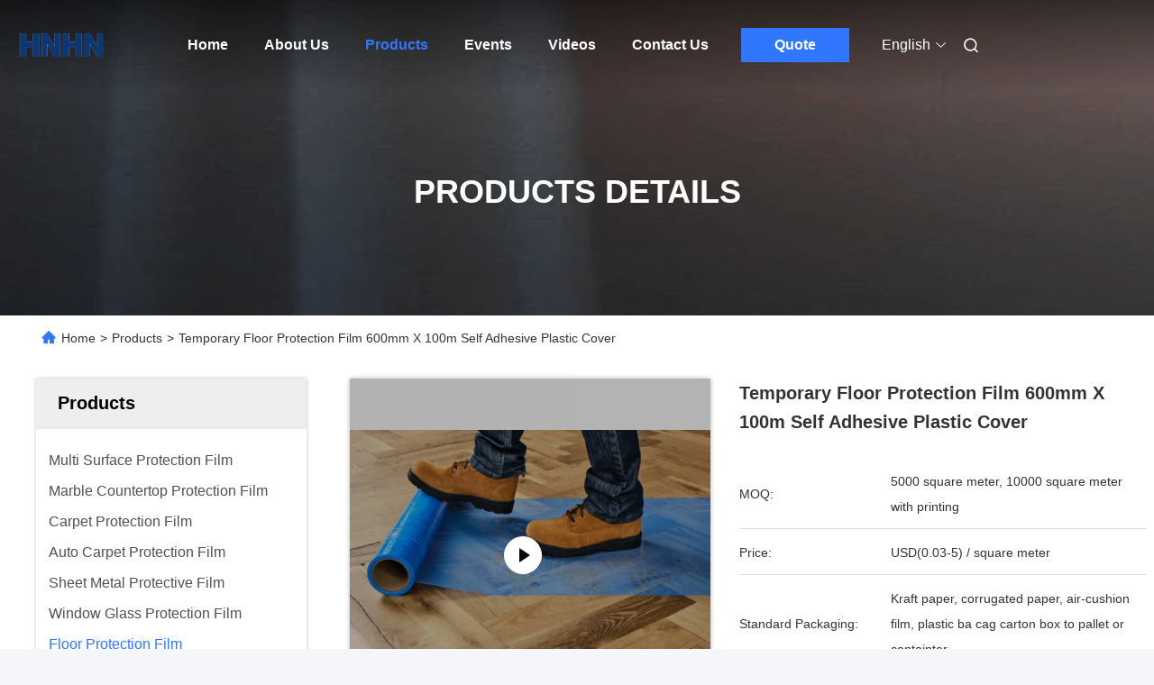

--- FILE ---
content_type: text/html
request_url: https://www.surfaceprotection-film.com/sale-14187877-temporary-floor-protection-film-600mm-x-100m-self-adhesive-plastic-cover.html
body_size: 36665
content:

<!DOCTYPE html>
<html lang="en">
<head>
	<meta charset="utf-8">
	<meta http-equiv="X-UA-Compatible" content="IE=edge">
	<meta name="viewport" content="width=device-width, initial-scale=1.0">
    <title>Temporary Floor Protection Film 600mm X 100m Self Adhesive Plastic Cover</title>
        <meta name="keywords" content="100mic Floor Protection Film, 100m Length Floor Protection Film, 600mm Width Floor Protection Film, Floor Protection Film" />
            <meta name="description" content="High quality Temporary Floor Protection Film 600mm X 100m Self Adhesive Plastic Cover from China, China's leading product market 100mic Floor Protection Film product, with strict quality control 100m Length Floor Protection Film factories, producing high quality 600mm Width Floor Protection Film PRODUCTS." />
    				<link rel='preload'
					  href=/photo/surfaceprotection-film/sitetpl/style/commonV2.css?ver=1744781918 as='style'><link type='text/css' rel='stylesheet'
					  href=/photo/surfaceprotection-film/sitetpl/style/commonV2.css?ver=1744781918 media='all'><meta property="og:title" content="Temporary Floor Protection Film 600mm X 100m Self Adhesive Plastic Cover" />
<meta property="og:description" content="High quality Temporary Floor Protection Film 600mm X 100m Self Adhesive Plastic Cover from China, China's leading product market 100mic Floor Protection Film product, with strict quality control 100m Length Floor Protection Film factories, producing high quality 600mm Width Floor Protection Film PRODUCTS." />
<meta property="og:type" content="product" />
<meta property="og:availability" content="instock" />
<meta property="og:site_name" content="Haining Huanan New Material Technology Co.,Ltd" />
<meta property="og:url" content="https://www.surfaceprotection-film.com/sale-14187877-temporary-floor-protection-film-600mm-x-100m-self-adhesive-plastic-cover.html" />
<meta property="og:image" content="https://www.surfaceprotection-film.com/photo/ps35420979-temporary_floor_protection_film_600mm_x_100m_self_adhesive_plastic_cover.jpg" />
<link rel="canonical" href="https://www.surfaceprotection-film.com/sale-14187877-temporary-floor-protection-film-600mm-x-100m-self-adhesive-plastic-cover.html" />
<link rel="alternate" href="https://m.surfaceprotection-film.com/sale-14187877-temporary-floor-protection-film-600mm-x-100m-self-adhesive-plastic-cover.html" media="only screen and (max-width: 640px)" />
<link rel="stylesheet" type="text/css" href="/js/guidefirstcommon.css" />
<style type="text/css">
/*<![CDATA[*/
.consent__cookie {position: fixed;top: 0;left: 0;width: 100%;height: 0%;z-index: 100000;}.consent__cookie_bg {position: fixed;top: 0;left: 0;width: 100%;height: 100%;background: #000;opacity: .6;display: none }.consent__cookie_rel {position: fixed;bottom:0;left: 0;width: 100%;background: #fff;display: -webkit-box;display: -ms-flexbox;display: flex;flex-wrap: wrap;padding: 24px 80px;-webkit-box-sizing: border-box;box-sizing: border-box;-webkit-box-pack: justify;-ms-flex-pack: justify;justify-content: space-between;-webkit-transition: all ease-in-out .3s;transition: all ease-in-out .3s }.consent__close {position: absolute;top: 20px;right: 20px;cursor: pointer }.consent__close svg {fill: #777 }.consent__close:hover svg {fill: #000 }.consent__cookie_box {flex: 1;word-break: break-word;}.consent__warm {color: #777;font-size: 16px;margin-bottom: 12px;line-height: 19px }.consent__title {color: #333;font-size: 20px;font-weight: 600;margin-bottom: 12px;line-height: 23px }.consent__itxt {color: #333;font-size: 14px;margin-bottom: 12px;display: -webkit-box;display: -ms-flexbox;display: flex;-webkit-box-align: center;-ms-flex-align: center;align-items: center }.consent__itxt i {display: -webkit-inline-box;display: -ms-inline-flexbox;display: inline-flex;width: 28px;height: 28px;border-radius: 50%;background: #e0f9e9;margin-right: 8px;-webkit-box-align: center;-ms-flex-align: center;align-items: center;-webkit-box-pack: center;-ms-flex-pack: center;justify-content: center }.consent__itxt svg {fill: #3ca860 }.consent__txt {color: #a6a6a6;font-size: 14px;margin-bottom: 8px;line-height: 17px }.consent__btns {display: -webkit-box;display: -ms-flexbox;display: flex;-webkit-box-orient: vertical;-webkit-box-direction: normal;-ms-flex-direction: column;flex-direction: column;-webkit-box-pack: center;-ms-flex-pack: center;justify-content: center;flex-shrink: 0;}.consent__btn {width: 280px;height: 40px;line-height: 40px;text-align: center;background: #3ca860;color: #fff;border-radius: 4px;margin: 8px 0;-webkit-box-sizing: border-box;box-sizing: border-box;cursor: pointer;font-size:14px}.consent__btn:hover {background: #00823b }.consent__btn.empty {color: #3ca860;border: 1px solid #3ca860;background: #fff }.consent__btn.empty:hover {background: #3ca860;color: #fff }.open .consent__cookie_bg {display: block }.open .consent__cookie_rel {bottom: 0 }@media (max-width: 760px) {.consent__btns {width: 100%;align-items: center;}.consent__cookie_rel {padding: 20px 24px }}.consent__cookie.open {display: block;}.consent__cookie {display: none;}
/*]]>*/
</style>
<style type="text/css">
/*<![CDATA[*/
@media only screen and (max-width:640px){.contact_now_dialog .content-wrap .desc{background-image:url(/images/cta_images/bg_s.png) !important}}.contact_now_dialog .content-wrap .content-wrap_header .cta-close{background-image:url(/images/cta_images/sprite.png) !important}.contact_now_dialog .content-wrap .desc{background-image:url(/images/cta_images/bg_l.png) !important}.contact_now_dialog .content-wrap .cta-btn i{background-image:url(/images/cta_images/sprite.png) !important}.contact_now_dialog .content-wrap .head-tip img{content:url(/images/cta_images/cta_contact_now.png) !important}.cusim{background-image:url(/images/imicon/im.svg) !important}.cuswa{background-image:url(/images/imicon/wa.png) !important}.cusall{background-image:url(/images/imicon/allchat.svg) !important}
/*]]>*/
</style>
<script type="text/javascript" src="/js/guidefirstcommon.js"></script>
<script type="text/javascript">
/*<![CDATA[*/
window.isvideotpl = 0;window.detailurl = '';
var colorUrl = '';var isShowGuide = 2;var showGuideColor = 0;var im_appid = 10003;var im_msg="Good day, what product are you looking for?";

var cta_cid = 48872;var use_defaulProductInfo = 1;var cta_pid = 14187877;var test_company = 0;var webim_domain = '';var company_type = 0;var cta_equipment = 'pc'; var setcookie = 'setwebimCookie(65429,14187877,0)'; var whatsapplink = "https://wa.me/8613586306596?text=Hi%2C+I%27m+interested+in+Temporary+Floor+Protection+Film+600mm+X+100m+Self+Adhesive+Plastic+Cover."; function insertMeta(){var str = '<meta name="mobile-web-app-capable" content="yes" /><meta name="viewport" content="width=device-width, initial-scale=1.0" />';document.head.insertAdjacentHTML('beforeend',str);} var element = document.querySelector('a.footer_webim_a[href="/webim/webim_tab.html"]');if (element) {element.parentNode.removeChild(element);}

var colorUrl = '';
var aisearch = 0;
var selfUrl = '';
window.playerReportUrl='/vod/view_count/report';
var query_string = ["Products","Detail"];
var g_tp = '';
var customtplcolor = 99712;
var str_chat = 'chat';
				var str_call_now = 'call now';
var str_chat_now = 'chat now';
var str_contact1 = 'Get Best Price';var str_chat_lang='english';var str_contact2 = 'Get Price';var str_contact2 = 'Best Price';var str_contact = 'Contact';
window.predomainsub = "";
/*]]>*/
</script>
</head>
<body>
<img src="/logo.gif" style="display:none" alt="logo"/>
<a style="display: none!important;" title="Haining Huanan New Material Technology Co.,Ltd" class="float-inquiry" href="/contactnow.html" onclick='setinquiryCookie("{\"showproduct\":1,\"pid\":\"14187877\",\"name\":\"Temporary Floor Protection Film 600mm X 100m Self Adhesive Plastic Cover\",\"source_url\":\"\\/sale-14187877-temporary-floor-protection-film-600mm-x-100m-self-adhesive-plastic-cover.html\",\"picurl\":\"\\/photo\\/pd35420979-temporary_floor_protection_film_600mm_x_100m_self_adhesive_plastic_cover.jpg\",\"propertyDetail\":[[\"Business Type\",\"Factory Manufacturer\"],[\"Material\",\"Poly ethylene\"],[\"Product Name\",\"wood floor Protection Film\"],[\"Width\",\"600mm,cutomized\"]],\"company_name\":null,\"picurl_c\":\"\\/photo\\/pc35420979-temporary_floor_protection_film_600mm_x_100m_self_adhesive_plastic_cover.jpg\",\"price\":\"USD(0.03-5) \\/ square meter\",\"username\":\"Fiona\",\"viewTime\":\"Last Login : 3 hours 12 minutes ago\",\"subject\":\"What is the delivery time on Temporary Floor Protection Film 600mm X 100m Self Adhesive Plastic Cover\",\"countrycode\":\"\"}");'></a>
<script>
var originProductInfo = '';
var originProductInfo = {"showproduct":1,"pid":"14187877","name":"Temporary Floor Protection Film 600mm X 100m Self Adhesive Plastic Cover","source_url":"\/sale-14187877-temporary-floor-protection-film-600mm-x-100m-self-adhesive-plastic-cover.html","picurl":"\/photo\/pd35420979-temporary_floor_protection_film_600mm_x_100m_self_adhesive_plastic_cover.jpg","propertyDetail":[["Business Type","Factory Manufacturer"],["Material","Poly ethylene"],["Product Name","wood floor Protection Film"],["Width","600mm,cutomized"]],"company_name":null,"picurl_c":"\/photo\/pc35420979-temporary_floor_protection_film_600mm_x_100m_self_adhesive_plastic_cover.jpg","price":"USD(0.03-5) \/ square meter","username":"Fiona","viewTime":"Last Login : 10 hours 12 minutes ago","subject":"Please quote us your Temporary Floor Protection Film 600mm X 100m Self Adhesive Plastic Cover","countrycode":""};
var save_url = "/contactsave.html";
var update_url = "/updateinquiry.html";
var productInfo = {};
var defaulProductInfo = {};
var myDate = new Date();
var curDate = myDate.getFullYear()+'-'+(parseInt(myDate.getMonth())+1)+'-'+myDate.getDate();
var message = '';
var default_pop = 1;
var leaveMessageDialog = document.getElementsByClassName('leave-message-dialog')[0]; // 获取弹层
var _$$ = function (dom) {
    return document.querySelectorAll(dom);
};
resInfo = originProductInfo;
resInfo['name'] = resInfo['name'] || '';
defaulProductInfo.pid = resInfo['pid'];
defaulProductInfo.productName = resInfo['name'] ?? '';
defaulProductInfo.productInfo = resInfo['propertyDetail'];
defaulProductInfo.productImg = resInfo['picurl_c'];
defaulProductInfo.subject = resInfo['subject'] ?? '';
defaulProductInfo.productImgAlt = resInfo['name'] ?? '';
var inquirypopup_tmp = 1;
var message = 'Dear,'+'\r\n'+"I am interested in"+' '+trim(resInfo['name'])+", could you send me more details such as type, size, MOQ, material, etc."+'\r\n'+"Thanks!"+'\r\n'+"Waiting for your reply.";
var message_1 = 'Dear,'+'\r\n'+"I am interested in"+' '+trim(resInfo['name'])+", could you send me more details such as type, size, MOQ, material, etc."+'\r\n'+"Thanks!"+'\r\n'+"Waiting for your reply.";
var message_2 = 'Hello,'+'\r\n'+"I am looking for"+' '+trim(resInfo['name'])+", please send me the price, specification and picture."+'\r\n'+"Your swift response will be highly appreciated."+'\r\n'+"Feel free to contact me for more information."+'\r\n'+"Thanks a lot.";
var message_3 = 'Hello,'+'\r\n'+trim(resInfo['name'])+' '+"meets my expectations."+'\r\n'+"Please give me the best price and some other product information."+'\r\n'+"Feel free to contact me via my mail."+'\r\n'+"Thanks a lot.";

var message_4 = 'Dear,'+'\r\n'+"What is the FOB price on your"+' '+trim(resInfo['name'])+'?'+'\r\n'+"Which is the nearest port name?"+'\r\n'+"Please reply me as soon as possible, it would be better to share further information."+'\r\n'+"Regards!";
var message_5 = 'Hi there,'+'\r\n'+"I am very interested in your"+' '+trim(resInfo['name'])+'.'+'\r\n'+"Please send me your product details."+'\r\n'+"Looking forward to your quick reply."+'\r\n'+"Feel free to contact me by mail."+'\r\n'+"Regards!";

var message_6 = 'Dear,'+'\r\n'+"Please provide us with information about your"+' '+trim(resInfo['name'])+", such as type, size, material, and of course the best price."+'\r\n'+"Looking forward to your quick reply."+'\r\n'+"Thank you!";
var message_7 = 'Dear,'+'\r\n'+"Can you supply"+' '+trim(resInfo['name'])+" for us?"+'\r\n'+"First we want a price list and some product details."+'\r\n'+"I hope to get reply asap and look forward to cooperation."+'\r\n'+"Thank you very much.";
var message_8 = 'hi,'+'\r\n'+"I am looking for"+' '+trim(resInfo['name'])+", please give me some more detailed product information."+'\r\n'+"I look forward to your reply."+'\r\n'+"Thank you!";
var message_9 = 'Hello,'+'\r\n'+"Your"+' '+trim(resInfo['name'])+" meets my requirements very well."+'\r\n'+"Please send me the price, specification, and similar model will be OK."+'\r\n'+"Feel free to chat with me."+'\r\n'+"Thanks!";
var message_10 = 'Dear,'+'\r\n'+"I want to know more about the details and quotation of"+' '+trim(resInfo['name'])+'.'+'\r\n'+"Feel free to contact me."+'\r\n'+"Regards!";

var r = getRandom(1,10);

defaulProductInfo.message = eval("message_"+r);
    defaulProductInfo.message = eval("message_"+r);
        var mytAjax = {

    post: function(url, data, fn) {
        var xhr = new XMLHttpRequest();
        xhr.open("POST", url, true);
        xhr.setRequestHeader("Content-Type", "application/x-www-form-urlencoded;charset=UTF-8");
        xhr.setRequestHeader("X-Requested-With", "XMLHttpRequest");
        xhr.setRequestHeader('Content-Type','text/plain;charset=UTF-8');
        xhr.onreadystatechange = function() {
            if(xhr.readyState == 4 && (xhr.status == 200 || xhr.status == 304)) {
                fn.call(this, xhr.responseText);
            }
        };
        xhr.send(data);
    },

    postform: function(url, data, fn) {
        var xhr = new XMLHttpRequest();
        xhr.open("POST", url, true);
        xhr.setRequestHeader("X-Requested-With", "XMLHttpRequest");
        xhr.onreadystatechange = function() {
            if(xhr.readyState == 4 && (xhr.status == 200 || xhr.status == 304)) {
                fn.call(this, xhr.responseText);
            }
        };
        xhr.send(data);
    }
};
/*window.onload = function(){
    leaveMessageDialog = document.getElementsByClassName('leave-message-dialog')[0];
    if (window.localStorage.recordDialogStatus=='undefined' || (window.localStorage.recordDialogStatus!='undefined' && window.localStorage.recordDialogStatus != curDate)) {
        setTimeout(function(){
            if(parseInt(inquirypopup_tmp%10) == 1){
                creatDialog(defaulProductInfo, 1);
            }
        }, 6000);
    }
};*/
function trim(str)
{
    str = str.replace(/(^\s*)/g,"");
    return str.replace(/(\s*$)/g,"");
};
function getRandom(m,n){
    var num = Math.floor(Math.random()*(m - n) + n);
    return num;
};
function strBtn(param) {

    var starattextarea = document.getElementById("textareamessage").value.length;
    var email = document.getElementById("startEmail").value;

    var default_tip = document.querySelectorAll(".watermark_container").length;
    if (20 < starattextarea && starattextarea < 3000) {
        if(default_tip>0){
            document.getElementById("textareamessage1").parentNode.parentNode.nextElementSibling.style.display = "none";
        }else{
            document.getElementById("textareamessage1").parentNode.nextElementSibling.style.display = "none";
        }

    } else {
        if(default_tip>0){
            document.getElementById("textareamessage1").parentNode.parentNode.nextElementSibling.style.display = "block";
        }else{
            document.getElementById("textareamessage1").parentNode.nextElementSibling.style.display = "block";
        }

        return;
    }

    // var re = /^([a-zA-Z0-9_-])+@([a-zA-Z0-9_-])+\.([a-zA-Z0-9_-])+/i;/*邮箱不区分大小写*/
    var re = /^[a-zA-Z0-9][\w-]*(\.?[\w-]+)*@[a-zA-Z0-9-]+(\.[a-zA-Z0-9]+)+$/i;
    if (!re.test(email)) {
        document.getElementById("startEmail").nextElementSibling.style.display = "block";
        return;
    } else {
        document.getElementById("startEmail").nextElementSibling.style.display = "none";
    }

    var subject = document.getElementById("pop_subject").value;
    var pid = document.getElementById("pop_pid").value;
    var message = document.getElementById("textareamessage").value;
    var sender_email = document.getElementById("startEmail").value;
    var tel = '';
    if (document.getElementById("tel0") != undefined && document.getElementById("tel0") != '')
        tel = document.getElementById("tel0").value;
    var form_serialize = '&tel='+tel;

    form_serialize = form_serialize.replace(/\+/g, "%2B");
    mytAjax.post(save_url,"pid="+pid+"&subject="+subject+"&email="+sender_email+"&message="+(message)+form_serialize,function(res){
        var mes = JSON.parse(res);
        if(mes.status == 200){
            var iid = mes.iid;
            document.getElementById("pop_iid").value = iid;
            document.getElementById("pop_uuid").value = mes.uuid;

            if(typeof gtag_report_conversion === "function"){
                gtag_report_conversion();//执行统计js代码
            }
            if(typeof fbq === "function"){
                fbq('track','Purchase');//执行统计js代码
            }
        }
    });
    for (var index = 0; index < document.querySelectorAll(".dialog-content-pql").length; index++) {
        document.querySelectorAll(".dialog-content-pql")[index].style.display = "none";
    };
    $('#idphonepql').val(tel);
    document.getElementById("dialog-content-pql-id").style.display = "block";
    ;
};
function twoBtnOk(param) {

    var selectgender = document.getElementById("Mr").innerHTML;
    var iid = document.getElementById("pop_iid").value;
    var sendername = document.getElementById("idnamepql").value;
    var senderphone = document.getElementById("idphonepql").value;
    var sendercname = document.getElementById("idcompanypql").value;
    var uuid = document.getElementById("pop_uuid").value;
    var gender = 2;
    if(selectgender == 'Mr.') gender = 0;
    if(selectgender == 'Mrs.') gender = 1;
    var pid = document.getElementById("pop_pid").value;
    var form_serialize = '';

        form_serialize = form_serialize.replace(/\+/g, "%2B");

    mytAjax.post(update_url,"iid="+iid+"&gender="+gender+"&uuid="+uuid+"&name="+(sendername)+"&tel="+(senderphone)+"&company="+(sendercname)+form_serialize,function(res){});

    for (var index = 0; index < document.querySelectorAll(".dialog-content-pql").length; index++) {
        document.querySelectorAll(".dialog-content-pql")[index].style.display = "none";
    };
    document.getElementById("dialog-content-pql-ok").style.display = "block";

};
function toCheckMust(name) {
    $('#'+name+'error').hide();
}
function handClidk(param) {
    var starattextarea = document.getElementById("textareamessage1").value.length;
    var email = document.getElementById("startEmail1").value;
    var default_tip = document.querySelectorAll(".watermark_container").length;
    if (20 < starattextarea && starattextarea < 3000) {
        if(default_tip>0){
            document.getElementById("textareamessage1").parentNode.parentNode.nextElementSibling.style.display = "none";
        }else{
            document.getElementById("textareamessage1").parentNode.nextElementSibling.style.display = "none";
        }

    } else {
        if(default_tip>0){
            document.getElementById("textareamessage1").parentNode.parentNode.nextElementSibling.style.display = "block";
        }else{
            document.getElementById("textareamessage1").parentNode.nextElementSibling.style.display = "block";
        }

        return;
    }

    // var re = /^([a-zA-Z0-9_-])+@([a-zA-Z0-9_-])+\.([a-zA-Z0-9_-])+/i;
    var re = /^[a-zA-Z0-9][\w-]*(\.?[\w-]+)*@[a-zA-Z0-9-]+(\.[a-zA-Z0-9]+)+$/i;
    if (!re.test(email)) {
        document.getElementById("startEmail1").nextElementSibling.style.display = "block";
        return;
    } else {
        document.getElementById("startEmail1").nextElementSibling.style.display = "none";
    }

    var subject = document.getElementById("pop_subject").value;
    var pid = document.getElementById("pop_pid").value;
    var message = document.getElementById("textareamessage1").value;
    var sender_email = document.getElementById("startEmail1").value;
    var form_serialize = tel = '';
    if (document.getElementById("tel1") != undefined && document.getElementById("tel1") != '')
        tel = document.getElementById("tel1").value;
        mytAjax.post(save_url,"email="+sender_email+"&tel="+tel+"&pid="+pid+"&message="+message+"&subject="+subject+form_serialize,function(res){

        var mes = JSON.parse(res);
        if(mes.status == 200){
            var iid = mes.iid;
            document.getElementById("pop_iid").value = iid;
            document.getElementById("pop_uuid").value = mes.uuid;
            if(typeof gtag_report_conversion === "function"){
                gtag_report_conversion();//执行统计js代码
            }
        }

    });
    for (var index = 0; index < document.querySelectorAll(".dialog-content-pql").length; index++) {
        document.querySelectorAll(".dialog-content-pql")[index].style.display = "none";
    };
    $('#idphonepql').val(tel);
    document.getElementById("dialog-content-pql-id").style.display = "block";

};
window.addEventListener('load', function () {
    $('.checkbox-wrap label').each(function(){
        if($(this).find('input').prop('checked')){
            $(this).addClass('on')
        }else {
            $(this).removeClass('on')
        }
    })
    $(document).on('click', '.checkbox-wrap label' , function(ev){
        if (ev.target.tagName.toUpperCase() != 'INPUT') {
            $(this).toggleClass('on')
        }
    })
})

function hand_video(pdata) {
    data = JSON.parse(pdata);
    productInfo.productName = data.productName;
    productInfo.productInfo = data.productInfo;
    productInfo.productImg = data.productImg;
    productInfo.subject = data.subject;

    var message = 'Dear,'+'\r\n'+"I am interested in"+' '+trim(data.productName)+", could you send me more details such as type, size, quantity, material, etc."+'\r\n'+"Thanks!"+'\r\n'+"Waiting for your reply.";

    var message = 'Dear,'+'\r\n'+"I am interested in"+' '+trim(data.productName)+", could you send me more details such as type, size, MOQ, material, etc."+'\r\n'+"Thanks!"+'\r\n'+"Waiting for your reply.";
    var message_1 = 'Dear,'+'\r\n'+"I am interested in"+' '+trim(data.productName)+", could you send me more details such as type, size, MOQ, material, etc."+'\r\n'+"Thanks!"+'\r\n'+"Waiting for your reply.";
    var message_2 = 'Hello,'+'\r\n'+"I am looking for"+' '+trim(data.productName)+", please send me the price, specification and picture."+'\r\n'+"Your swift response will be highly appreciated."+'\r\n'+"Feel free to contact me for more information."+'\r\n'+"Thanks a lot.";
    var message_3 = 'Hello,'+'\r\n'+trim(data.productName)+' '+"meets my expectations."+'\r\n'+"Please give me the best price and some other product information."+'\r\n'+"Feel free to contact me via my mail."+'\r\n'+"Thanks a lot.";

    var message_4 = 'Dear,'+'\r\n'+"What is the FOB price on your"+' '+trim(data.productName)+'?'+'\r\n'+"Which is the nearest port name?"+'\r\n'+"Please reply me as soon as possible, it would be better to share further information."+'\r\n'+"Regards!";
    var message_5 = 'Hi there,'+'\r\n'+"I am very interested in your"+' '+trim(data.productName)+'.'+'\r\n'+"Please send me your product details."+'\r\n'+"Looking forward to your quick reply."+'\r\n'+"Feel free to contact me by mail."+'\r\n'+"Regards!";

    var message_6 = 'Dear,'+'\r\n'+"Please provide us with information about your"+' '+trim(data.productName)+", such as type, size, material, and of course the best price."+'\r\n'+"Looking forward to your quick reply."+'\r\n'+"Thank you!";
    var message_7 = 'Dear,'+'\r\n'+"Can you supply"+' '+trim(data.productName)+" for us?"+'\r\n'+"First we want a price list and some product details."+'\r\n'+"I hope to get reply asap and look forward to cooperation."+'\r\n'+"Thank you very much.";
    var message_8 = 'hi,'+'\r\n'+"I am looking for"+' '+trim(data.productName)+", please give me some more detailed product information."+'\r\n'+"I look forward to your reply."+'\r\n'+"Thank you!";
    var message_9 = 'Hello,'+'\r\n'+"Your"+' '+trim(data.productName)+" meets my requirements very well."+'\r\n'+"Please send me the price, specification, and similar model will be OK."+'\r\n'+"Feel free to chat with me."+'\r\n'+"Thanks!";
    var message_10 = 'Dear,'+'\r\n'+"I want to know more about the details and quotation of"+' '+trim(data.productName)+'.'+'\r\n'+"Feel free to contact me."+'\r\n'+"Regards!";

    var r = getRandom(1,10);

    productInfo.message = eval("message_"+r);
            if(parseInt(inquirypopup_tmp/10) == 1){
        productInfo.message = "";
    }
    productInfo.pid = data.pid;
    creatDialog(productInfo, 2);
};

function handDialog(pdata) {
    data = JSON.parse(pdata);
    productInfo.productName = data.productName;
    productInfo.productInfo = data.productInfo;
    productInfo.productImg = data.productImg;
    productInfo.subject = data.subject;

    var message = 'Dear,'+'\r\n'+"I am interested in"+' '+trim(data.productName)+", could you send me more details such as type, size, quantity, material, etc."+'\r\n'+"Thanks!"+'\r\n'+"Waiting for your reply.";

    var message = 'Dear,'+'\r\n'+"I am interested in"+' '+trim(data.productName)+", could you send me more details such as type, size, MOQ, material, etc."+'\r\n'+"Thanks!"+'\r\n'+"Waiting for your reply.";
    var message_1 = 'Dear,'+'\r\n'+"I am interested in"+' '+trim(data.productName)+", could you send me more details such as type, size, MOQ, material, etc."+'\r\n'+"Thanks!"+'\r\n'+"Waiting for your reply.";
    var message_2 = 'Hello,'+'\r\n'+"I am looking for"+' '+trim(data.productName)+", please send me the price, specification and picture."+'\r\n'+"Your swift response will be highly appreciated."+'\r\n'+"Feel free to contact me for more information."+'\r\n'+"Thanks a lot.";
    var message_3 = 'Hello,'+'\r\n'+trim(data.productName)+' '+"meets my expectations."+'\r\n'+"Please give me the best price and some other product information."+'\r\n'+"Feel free to contact me via my mail."+'\r\n'+"Thanks a lot.";

    var message_4 = 'Dear,'+'\r\n'+"What is the FOB price on your"+' '+trim(data.productName)+'?'+'\r\n'+"Which is the nearest port name?"+'\r\n'+"Please reply me as soon as possible, it would be better to share further information."+'\r\n'+"Regards!";
    var message_5 = 'Hi there,'+'\r\n'+"I am very interested in your"+' '+trim(data.productName)+'.'+'\r\n'+"Please send me your product details."+'\r\n'+"Looking forward to your quick reply."+'\r\n'+"Feel free to contact me by mail."+'\r\n'+"Regards!";

    var message_6 = 'Dear,'+'\r\n'+"Please provide us with information about your"+' '+trim(data.productName)+", such as type, size, material, and of course the best price."+'\r\n'+"Looking forward to your quick reply."+'\r\n'+"Thank you!";
    var message_7 = 'Dear,'+'\r\n'+"Can you supply"+' '+trim(data.productName)+" for us?"+'\r\n'+"First we want a price list and some product details."+'\r\n'+"I hope to get reply asap and look forward to cooperation."+'\r\n'+"Thank you very much.";
    var message_8 = 'hi,'+'\r\n'+"I am looking for"+' '+trim(data.productName)+", please give me some more detailed product information."+'\r\n'+"I look forward to your reply."+'\r\n'+"Thank you!";
    var message_9 = 'Hello,'+'\r\n'+"Your"+' '+trim(data.productName)+" meets my requirements very well."+'\r\n'+"Please send me the price, specification, and similar model will be OK."+'\r\n'+"Feel free to chat with me."+'\r\n'+"Thanks!";
    var message_10 = 'Dear,'+'\r\n'+"I want to know more about the details and quotation of"+' '+trim(data.productName)+'.'+'\r\n'+"Feel free to contact me."+'\r\n'+"Regards!";

    var r = getRandom(1,10);
    productInfo.message = eval("message_"+r);
            if(parseInt(inquirypopup_tmp/10) == 1){
        productInfo.message = "";
    }
    productInfo.pid = data.pid;
    creatDialog(productInfo, 2);
};

function closepql(param) {

    leaveMessageDialog.style.display = 'none';
};

function closepql2(param) {

    for (var index = 0; index < document.querySelectorAll(".dialog-content-pql").length; index++) {
        document.querySelectorAll(".dialog-content-pql")[index].style.display = "none";
    };
    document.getElementById("dialog-content-pql-ok").style.display = "block";
};

function decodeHtmlEntities(str) {
    var tempElement = document.createElement('div');
    tempElement.innerHTML = str;
    return tempElement.textContent || tempElement.innerText || '';
}

function initProduct(productInfo,type){

    productInfo.productName = decodeHtmlEntities(productInfo.productName);
    productInfo.message = decodeHtmlEntities(productInfo.message);

    leaveMessageDialog = document.getElementsByClassName('leave-message-dialog')[0];
    leaveMessageDialog.style.display = "block";
    if(type == 3){
        var popinquiryemail = document.getElementById("popinquiryemail").value;
        _$$("#startEmail1")[0].value = popinquiryemail;
    }else{
        _$$("#startEmail1")[0].value = "";
    }
    _$$("#startEmail")[0].value = "";
    _$$("#idnamepql")[0].value = "";
    _$$("#idphonepql")[0].value = "";
    _$$("#idcompanypql")[0].value = "";

    _$$("#pop_pid")[0].value = productInfo.pid;
    _$$("#pop_subject")[0].value = productInfo.subject;
    
    if(parseInt(inquirypopup_tmp/10) == 1){
        productInfo.message = "";
    }

    _$$("#textareamessage1")[0].value = productInfo.message;
    _$$("#textareamessage")[0].value = productInfo.message;

    _$$("#dialog-content-pql-id .titlep")[0].innerHTML = productInfo.productName;
    _$$("#dialog-content-pql-id img")[0].setAttribute("src", productInfo.productImg);
    _$$("#dialog-content-pql-id img")[0].setAttribute("alt", productInfo.productImgAlt);

    _$$("#dialog-content-pql-id-hand img")[0].setAttribute("src", productInfo.productImg);
    _$$("#dialog-content-pql-id-hand img")[0].setAttribute("alt", productInfo.productImgAlt);
    _$$("#dialog-content-pql-id-hand .titlep")[0].innerHTML = productInfo.productName;

    if (productInfo.productInfo.length > 0) {
        var ul2, ul;
        ul = document.createElement("ul");
        for (var index = 0; index < productInfo.productInfo.length; index++) {
            var el = productInfo.productInfo[index];
            var li = document.createElement("li");
            var span1 = document.createElement("span");
            span1.innerHTML = el[0] + ":";
            var span2 = document.createElement("span");
            span2.innerHTML = el[1];
            li.appendChild(span1);
            li.appendChild(span2);
            ul.appendChild(li);

        }
        ul2 = ul.cloneNode(true);
        if (type === 1) {
            _$$("#dialog-content-pql-id .left")[0].replaceChild(ul, _$$("#dialog-content-pql-id .left ul")[0]);
        } else {
            _$$("#dialog-content-pql-id-hand .left")[0].replaceChild(ul2, _$$("#dialog-content-pql-id-hand .left ul")[0]);
            _$$("#dialog-content-pql-id .left")[0].replaceChild(ul, _$$("#dialog-content-pql-id .left ul")[0]);
        }
    };
    for (var index = 0; index < _$$("#dialog-content-pql-id .right ul li").length; index++) {
        _$$("#dialog-content-pql-id .right ul li")[index].addEventListener("click", function (params) {
            _$$("#dialog-content-pql-id .right #Mr")[0].innerHTML = this.innerHTML
        }, false)

    };

};
function closeInquiryCreateDialog() {
    document.getElementById("xuanpan_dialog_box_pql").style.display = "none";
};
function showInquiryCreateDialog() {
    document.getElementById("xuanpan_dialog_box_pql").style.display = "block";
};
function submitPopInquiry(){
    var message = document.getElementById("inquiry_message").value;
    var email = document.getElementById("inquiry_email").value;
    var subject = defaulProductInfo.subject;
    var pid = defaulProductInfo.pid;
    if (email === undefined) {
        showInquiryCreateDialog();
        document.getElementById("inquiry_email").style.border = "1px solid red";
        return false;
    };
    if (message === undefined) {
        showInquiryCreateDialog();
        document.getElementById("inquiry_message").style.border = "1px solid red";
        return false;
    };
    if (email.search(/^\w+((-\w+)|(\.\w+))*\@[A-Za-z0-9]+((\.|-)[A-Za-z0-9]+)*\.[A-Za-z0-9]+$/) == -1) {
        document.getElementById("inquiry_email").style.border= "1px solid red";
        showInquiryCreateDialog();
        return false;
    } else {
        document.getElementById("inquiry_email").style.border= "";
    };
    if (message.length < 20 || message.length >3000) {
        showInquiryCreateDialog();
        document.getElementById("inquiry_message").style.border = "1px solid red";
        return false;
    } else {
        document.getElementById("inquiry_message").style.border = "";
    };
    var tel = '';
    if (document.getElementById("tel") != undefined && document.getElementById("tel") != '')
        tel = document.getElementById("tel").value;

    mytAjax.post(save_url,"pid="+pid+"&subject="+subject+"&email="+email+"&message="+(message)+'&tel='+tel,function(res){
        var mes = JSON.parse(res);
        if(mes.status == 200){
            var iid = mes.iid;
            document.getElementById("pop_iid").value = iid;
            document.getElementById("pop_uuid").value = mes.uuid;

        }
    });
    initProduct(defaulProductInfo);
    for (var index = 0; index < document.querySelectorAll(".dialog-content-pql").length; index++) {
        document.querySelectorAll(".dialog-content-pql")[index].style.display = "none";
    };
    $('#idphonepql').val(tel);
    document.getElementById("dialog-content-pql-id").style.display = "block";

};

//带附件上传
function submitPopInquiryfile(email_id,message_id,check_sort,name_id,phone_id,company_id,attachments){

    if(typeof(check_sort) == 'undefined'){
        check_sort = 0;
    }
    var message = document.getElementById(message_id).value;
    var email = document.getElementById(email_id).value;
    var attachments = document.getElementById(attachments).value;
    if(typeof(name_id) !== 'undefined' && name_id != ""){
        var name  = document.getElementById(name_id).value;
    }
    if(typeof(phone_id) !== 'undefined' && phone_id != ""){
        var phone = document.getElementById(phone_id).value;
    }
    if(typeof(company_id) !== 'undefined' && company_id != ""){
        var company = document.getElementById(company_id).value;
    }
    var subject = defaulProductInfo.subject;
    var pid = defaulProductInfo.pid;

    if(check_sort == 0){
        if (email === undefined) {
            showInquiryCreateDialog();
            document.getElementById(email_id).style.border = "1px solid red";
            return false;
        };
        if (message === undefined) {
            showInquiryCreateDialog();
            document.getElementById(message_id).style.border = "1px solid red";
            return false;
        };

        if (email.search(/^\w+((-\w+)|(\.\w+))*\@[A-Za-z0-9]+((\.|-)[A-Za-z0-9]+)*\.[A-Za-z0-9]+$/) == -1) {
            document.getElementById(email_id).style.border= "1px solid red";
            showInquiryCreateDialog();
            return false;
        } else {
            document.getElementById(email_id).style.border= "";
        };
        if (message.length < 20 || message.length >3000) {
            showInquiryCreateDialog();
            document.getElementById(message_id).style.border = "1px solid red";
            return false;
        } else {
            document.getElementById(message_id).style.border = "";
        };
    }else{

        if (message === undefined) {
            showInquiryCreateDialog();
            document.getElementById(message_id).style.border = "1px solid red";
            return false;
        };

        if (email === undefined) {
            showInquiryCreateDialog();
            document.getElementById(email_id).style.border = "1px solid red";
            return false;
        };

        if (message.length < 20 || message.length >3000) {
            showInquiryCreateDialog();
            document.getElementById(message_id).style.border = "1px solid red";
            return false;
        } else {
            document.getElementById(message_id).style.border = "";
        };

        if (email.search(/^\w+((-\w+)|(\.\w+))*\@[A-Za-z0-9]+((\.|-)[A-Za-z0-9]+)*\.[A-Za-z0-9]+$/) == -1) {
            document.getElementById(email_id).style.border= "1px solid red";
            showInquiryCreateDialog();
            return false;
        } else {
            document.getElementById(email_id).style.border= "";
        };

    };

    mytAjax.post(save_url,"pid="+pid+"&subject="+subject+"&email="+email+"&message="+message+"&company="+company+"&attachments="+attachments,function(res){
        var mes = JSON.parse(res);
        if(mes.status == 200){
            var iid = mes.iid;
            document.getElementById("pop_iid").value = iid;
            document.getElementById("pop_uuid").value = mes.uuid;

            if(typeof gtag_report_conversion === "function"){
                gtag_report_conversion();//执行统计js代码
            }
            if(typeof fbq === "function"){
                fbq('track','Purchase');//执行统计js代码
            }
        }
    });
    initProduct(defaulProductInfo);

    if(name !== undefined && name != ""){
        _$$("#idnamepql")[0].value = name;
    }

    if(phone !== undefined && phone != ""){
        _$$("#idphonepql")[0].value = phone;
    }

    if(company !== undefined && company != ""){
        _$$("#idcompanypql")[0].value = company;
    }

    for (var index = 0; index < document.querySelectorAll(".dialog-content-pql").length; index++) {
        document.querySelectorAll(".dialog-content-pql")[index].style.display = "none";
    };
    document.getElementById("dialog-content-pql-id").style.display = "block";

};
function submitPopInquiryByParam(email_id,message_id,check_sort,name_id,phone_id,company_id){

    if(typeof(check_sort) == 'undefined'){
        check_sort = 0;
    }

    var senderphone = '';
    var message = document.getElementById(message_id).value;
    var email = document.getElementById(email_id).value;
    if(typeof(name_id) !== 'undefined' && name_id != ""){
        var name  = document.getElementById(name_id).value;
    }
    if(typeof(phone_id) !== 'undefined' && phone_id != ""){
        var phone = document.getElementById(phone_id).value;
        senderphone = phone;
    }
    if(typeof(company_id) !== 'undefined' && company_id != ""){
        var company = document.getElementById(company_id).value;
    }
    var subject = defaulProductInfo.subject;
    var pid = defaulProductInfo.pid;

    if(check_sort == 0){
        if (email === undefined) {
            showInquiryCreateDialog();
            document.getElementById(email_id).style.border = "1px solid red";
            return false;
        };
        if (message === undefined) {
            showInquiryCreateDialog();
            document.getElementById(message_id).style.border = "1px solid red";
            return false;
        };

        if (email.search(/^\w+((-\w+)|(\.\w+))*\@[A-Za-z0-9]+((\.|-)[A-Za-z0-9]+)*\.[A-Za-z0-9]+$/) == -1) {
            document.getElementById(email_id).style.border= "1px solid red";
            showInquiryCreateDialog();
            return false;
        } else {
            document.getElementById(email_id).style.border= "";
        };
        if (message.length < 20 || message.length >3000) {
            showInquiryCreateDialog();
            document.getElementById(message_id).style.border = "1px solid red";
            return false;
        } else {
            document.getElementById(message_id).style.border = "";
        };
    }else{

        if (message === undefined) {
            showInquiryCreateDialog();
            document.getElementById(message_id).style.border = "1px solid red";
            return false;
        };

        if (email === undefined) {
            showInquiryCreateDialog();
            document.getElementById(email_id).style.border = "1px solid red";
            return false;
        };

        if (message.length < 20 || message.length >3000) {
            showInquiryCreateDialog();
            document.getElementById(message_id).style.border = "1px solid red";
            return false;
        } else {
            document.getElementById(message_id).style.border = "";
        };

        if (email.search(/^\w+((-\w+)|(\.\w+))*\@[A-Za-z0-9]+((\.|-)[A-Za-z0-9]+)*\.[A-Za-z0-9]+$/) == -1) {
            document.getElementById(email_id).style.border= "1px solid red";
            showInquiryCreateDialog();
            return false;
        } else {
            document.getElementById(email_id).style.border= "";
        };

    };

    var productsku = "";
    if($("#product_sku").length > 0){
        productsku = $("#product_sku").html();
    }

    mytAjax.post(save_url,"tel="+senderphone+"&pid="+pid+"&subject="+subject+"&email="+email+"&message="+message+"&messagesku="+encodeURI(productsku),function(res){
        var mes = JSON.parse(res);
        if(mes.status == 200){
            var iid = mes.iid;
            document.getElementById("pop_iid").value = iid;
            document.getElementById("pop_uuid").value = mes.uuid;

            if(typeof gtag_report_conversion === "function"){
                gtag_report_conversion();//执行统计js代码
            }
            if(typeof fbq === "function"){
                fbq('track','Purchase');//执行统计js代码
            }
        }
    });
    initProduct(defaulProductInfo);

    if(name !== undefined && name != ""){
        _$$("#idnamepql")[0].value = name;
    }

    if(phone !== undefined && phone != ""){
        _$$("#idphonepql")[0].value = phone;
    }

    if(company !== undefined && company != ""){
        _$$("#idcompanypql")[0].value = company;
    }

    for (var index = 0; index < document.querySelectorAll(".dialog-content-pql").length; index++) {
        document.querySelectorAll(".dialog-content-pql")[index].style.display = "none";

    };
    document.getElementById("dialog-content-pql-id").style.display = "block";

};

function creat_videoDialog(productInfo, type) {

    if(type == 1){
        if(default_pop != 1){
            return false;
        }
        window.localStorage.recordDialogStatus = curDate;
    }else{
        default_pop = 0;
    }
    initProduct(productInfo, type);
    if (type === 1) {
        // 自动弹出
        for (var index = 0; index < document.querySelectorAll(".dialog-content-pql").length; index++) {

            document.querySelectorAll(".dialog-content-pql")[index].style.display = "none";
        };
        document.getElementById("dialog-content-pql").style.display = "block";
    } else {
        // 手动弹出
        for (var index = 0; index < document.querySelectorAll(".dialog-content-pql").length; index++) {
            document.querySelectorAll(".dialog-content-pql")[index].style.display = "none";
        };
        document.getElementById("dialog-content-pql-id-hand").style.display = "block";
    }
}

function creatDialog(productInfo, type) {

    if(type == 1){
        if(default_pop != 1){
            return false;
        }
        window.localStorage.recordDialogStatus = curDate;
    }else{
        default_pop = 0;
    }
    initProduct(productInfo, type);
    if (type === 1) {
        // 自动弹出
        for (var index = 0; index < document.querySelectorAll(".dialog-content-pql").length; index++) {

            document.querySelectorAll(".dialog-content-pql")[index].style.display = "none";
        };
        document.getElementById("dialog-content-pql").style.display = "block";
    } else {
        // 手动弹出
        for (var index = 0; index < document.querySelectorAll(".dialog-content-pql").length; index++) {
            document.querySelectorAll(".dialog-content-pql")[index].style.display = "none";
        };
        document.getElementById("dialog-content-pql-id-hand").style.display = "block";
    }
}

//带邮箱信息打开询盘框 emailtype=1表示带入邮箱
function openDialog(emailtype){
    var type = 2;//不带入邮箱，手动弹出
    if(emailtype == 1){
        var popinquiryemail = document.getElementById("popinquiryemail").value;
        // var re = /^([a-zA-Z0-9_-])+@([a-zA-Z0-9_-])+\.([a-zA-Z0-9_-])+/i;
        var re = /^[a-zA-Z0-9][\w-]*(\.?[\w-]+)*@[a-zA-Z0-9-]+(\.[a-zA-Z0-9]+)+$/i;
        if (!re.test(popinquiryemail)) {
            //前端提示样式;
            showInquiryCreateDialog();
            document.getElementById("popinquiryemail").style.border = "1px solid red";
            return false;
        } else {
            //前端提示样式;
        }
        var type = 3;
    }
    creatDialog(defaulProductInfo,type);
}

//上传附件
function inquiryUploadFile(){
    var fileObj = document.querySelector("#fileId").files[0];
    //构建表单数据
    var formData = new FormData();
    var filesize = fileObj.size;
    if(filesize > 10485760 || filesize == 0) {
        document.getElementById("filetips").style.display = "block";
        return false;
    }else {
        document.getElementById("filetips").style.display = "none";
    }
    formData.append('popinquiryfile', fileObj);
    document.getElementById("quotefileform").reset();
    var save_url = "/inquiryuploadfile.html";
    mytAjax.postform(save_url,formData,function(res){
        var mes = JSON.parse(res);
        if(mes.status == 200){
            document.getElementById("uploader-file-info").innerHTML = document.getElementById("uploader-file-info").innerHTML + "<span class=op>"+mes.attfile.name+"<a class=delatt id=att"+mes.attfile.id+" onclick=delatt("+mes.attfile.id+");>Delete</a></span>";
            var nowattachs = document.getElementById("attachments").value;
            if( nowattachs !== ""){
                var attachs = JSON.parse(nowattachs);
                attachs[mes.attfile.id] = mes.attfile;
            }else{
                var attachs = {};
                attachs[mes.attfile.id] = mes.attfile;
            }
            document.getElementById("attachments").value = JSON.stringify(attachs);
        }
    });
}
//附件删除
function delatt(attid)
{
    var nowattachs = document.getElementById("attachments").value;
    if( nowattachs !== ""){
        var attachs = JSON.parse(nowattachs);
        if(attachs[attid] == ""){
            return false;
        }
        var formData = new FormData();
        var delfile = attachs[attid]['filename'];
        var save_url = "/inquirydelfile.html";
        if(delfile != "") {
            formData.append('delfile', delfile);
            mytAjax.postform(save_url, formData, function (res) {
                if(res !== "") {
                    var mes = JSON.parse(res);
                    if (mes.status == 200) {
                        delete attachs[attid];
                        document.getElementById("attachments").value = JSON.stringify(attachs);
                        var s = document.getElementById("att"+attid);
                        s.parentNode.remove();
                    }
                }
            });
        }
    }else{
        return false;
    }
}

</script>
<div class="leave-message-dialog" style="display: none">
<style>
    .leave-message-dialog .close:before, .leave-message-dialog .close:after{
        content:initial;
    }
</style>
<div class="dialog-content-pql" id="dialog-content-pql" style="display: none">
    <span class="close" onclick="closepql()"><img src="/images/close.png" alt="close"></span>
    <div class="title">
        <p class="firstp-pql">Leave a Message</p>
        <p class="lastp-pql">We will call you back soon!</p>
    </div>
    <div class="form">
        <div class="textarea">
            <textarea style='font-family: robot;'  name="" id="textareamessage" cols="30" rows="10" style="margin-bottom:14px;width:100%"
                placeholder="Please enter your inquiry details."></textarea>
        </div>
        <p class="error-pql"> <span class="icon-pql"><img src="/images/error.png" alt="Haining Huanan New Material Technology Co.,Ltd"></span> Your message must be between 20-3,000 characters!</p>
        <input id="startEmail" type="text" placeholder="Enter your E-mail" onkeydown="if(event.keyCode === 13){ strBtn();}">
        <p class="error-pql"><span class="icon-pql"><img src="/images/error.png" alt="Haining Huanan New Material Technology Co.,Ltd"></span> Please check your E-mail! </p>
                <div class="operations">
            <div class='btn' id="submitStart" type="submit" onclick="strBtn()">SUBMIT</div>
        </div>
            </div>
</div>
<div class="dialog-content-pql dialog-content-pql-id" id="dialog-content-pql-id" style="display:none">
        <span class="close" onclick="closepql2()"><svg t="1648434466530" class="icon" viewBox="0 0 1024 1024" version="1.1" xmlns="http://www.w3.org/2000/svg" p-id="2198" width="16" height="16"><path d="M576 512l277.333333 277.333333-64 64-277.333333-277.333333L234.666667 853.333333 170.666667 789.333333l277.333333-277.333333L170.666667 234.666667 234.666667 170.666667l277.333333 277.333333L789.333333 170.666667 853.333333 234.666667 576 512z" fill="#444444" p-id="2199"></path></svg></span>
    <div class="left">
        <div class="img"><img></div>
        <p class="titlep"></p>
        <ul> </ul>
    </div>
    <div class="right">
                <p class="title">More information facilitates better communication.</p>
                <div style="position: relative;">
            <div class="mr"> <span id="Mr">Mr.</span>
                <ul>
                    <li>Mr.</li>
                    <li>Mrs.</li>
                </ul>
            </div>
            <input style="text-indent: 80px;" type="text" id="idnamepql" placeholder="Input your name">
        </div>
        <input type="text"  id="idphonepql"  placeholder="Phone Number">
        <input type="text" id="idcompanypql"  placeholder="Company" onkeydown="if(event.keyCode === 13){ twoBtnOk();}">
                <div class="btn form_new" id="twoBtnOk" onclick="twoBtnOk()">OK</div>
    </div>
</div>

<div class="dialog-content-pql dialog-content-pql-ok" id="dialog-content-pql-ok" style="display:none">
        <span class="close" onclick="closepql()"><svg t="1648434466530" class="icon" viewBox="0 0 1024 1024" version="1.1" xmlns="http://www.w3.org/2000/svg" p-id="2198" width="16" height="16"><path d="M576 512l277.333333 277.333333-64 64-277.333333-277.333333L234.666667 853.333333 170.666667 789.333333l277.333333-277.333333L170.666667 234.666667 234.666667 170.666667l277.333333 277.333333L789.333333 170.666667 853.333333 234.666667 576 512z" fill="#444444" p-id="2199"></path></svg></span>
    <div class="duihaook"></div>
        <p class="title">Submitted successfully!</p>
        <p class="p1" style="text-align: center; font-size: 18px; margin-top: 14px;">We will call you back soon!</p>
    <div class="btn" onclick="closepql()" id="endOk" style="margin: 0 auto;margin-top: 50px;">OK</div>
</div>
<div class="dialog-content-pql dialog-content-pql-id dialog-content-pql-id-hand" id="dialog-content-pql-id-hand"
    style="display:none">
     <input type="hidden" name="pop_pid" id="pop_pid" value="0">
     <input type="hidden" name="pop_subject" id="pop_subject" value="">
     <input type="hidden" name="pop_iid" id="pop_iid" value="0">
     <input type="hidden" name="pop_uuid" id="pop_uuid" value="0">
        <span class="close" onclick="closepql()"><svg t="1648434466530" class="icon" viewBox="0 0 1024 1024" version="1.1" xmlns="http://www.w3.org/2000/svg" p-id="2198" width="16" height="16"><path d="M576 512l277.333333 277.333333-64 64-277.333333-277.333333L234.666667 853.333333 170.666667 789.333333l277.333333-277.333333L170.666667 234.666667 234.666667 170.666667l277.333333 277.333333L789.333333 170.666667 853.333333 234.666667 576 512z" fill="#444444" p-id="2199"></path></svg></span>
    <div class="left">
        <div class="img"><img></div>
        <p class="titlep"></p>
        <ul> </ul>
    </div>
    <div class="right" style="float:right">
                <div class="title">
            <p class="firstp-pql">Leave a Message</p>
            <p class="lastp-pql">We will call you back soon!</p>
        </div>
                <div class="form">
            <div class="textarea">
                <textarea style='font-family: robot;' name="message" id="textareamessage1" cols="30" rows="10"
                    placeholder="Please enter your inquiry details."></textarea>
            </div>
            <p class="error-pql"> <span class="icon-pql"><img src="/images/error.png" alt="Haining Huanan New Material Technology Co.,Ltd"></span> Your message must be between 20-3,000 characters!</p>

                            <input style="display:none" id="tel1" name="tel" type="text" oninput="value=value.replace(/[^0-9_+-]/g,'');" placeholder="Phone Number">
                        <input id='startEmail1' name='email' data-type='1' type='text'
                   placeholder="Enter your E-mail"
                   onkeydown='if(event.keyCode === 13){ handClidk();}'>
            
            <p class='error-pql'><span class='icon-pql'>
                    <img src="/images/error.png" alt="Haining Huanan New Material Technology Co.,Ltd"></span> Please check your E-mail!            </p>

            <div class="operations">
                <div class='btn' id="submitStart1" type="submit" onclick="handClidk()">SUBMIT</div>
            </div>
        </div>
    </div>
</div>
</div>
<div id="xuanpan_dialog_box_pql" class="xuanpan_dialog_box_pql"
    style="display:none;background:rgba(0,0,0,.6);width:100%;height:100%;position: fixed;top:0;left:0;z-index: 999999;">
    <div class="box_pql"
      style="width:526px;height:206px;background:rgba(255,255,255,1);opacity:1;border-radius:4px;position: absolute;left: 50%;top: 50%;transform: translate(-50%,-50%);">
      <div onclick="closeInquiryCreateDialog()" class="close close_create_dialog"
        style="cursor: pointer;height:42px;width:40px;float:right;padding-top: 16px;"><span
          style="display: inline-block;width: 25px;height: 2px;background: rgb(114, 114, 114);transform: rotate(45deg); "><span
            style="display: block;width: 25px;height: 2px;background: rgb(114, 114, 114);transform: rotate(-90deg); "></span></span>
      </div>
      <div
        style="height: 72px; overflow: hidden; text-overflow: ellipsis; display:-webkit-box;-ebkit-line-clamp: 3;-ebkit-box-orient: vertical; margin-top: 58px; padding: 0 84px; font-size: 18px; color: rgba(51, 51, 51, 1); text-align: center; ">
        Please leave your correct email and detailed requirements (20-3,000 characters).</div>
      <div onclick="closeInquiryCreateDialog()" class="close_create_dialog"
        style="width: 139px; height: 36px; background: rgba(253, 119, 34, 1); border-radius: 4px; margin: 16px auto; color: rgba(255, 255, 255, 1); font-size: 18px; line-height: 36px; text-align: center;">
        OK</div>
    </div>
</div>
<style type="text/css">.vr-asidebox {position: fixed; bottom: 290px; left: 16px; width: 160px; height: 90px; background: #eee; overflow: hidden; border: 4px solid rgba(4, 120, 237, 0.24); box-shadow: 0px 8px 16px rgba(0, 0, 0, 0.08); border-radius: 8px; display: none; z-index: 1000; } .vr-small {position: fixed; bottom: 290px; left: 16px; width: 72px; height: 90px; background: url(/images/ctm_icon_vr.png) no-repeat center; background-size: 69.5px; overflow: hidden; display: none; cursor: pointer; z-index: 1000; display: block; text-decoration: none; } .vr-group {position: relative; } .vr-animate {width: 160px; height: 90px; background: #eee; position: relative; } .js-marquee {/*margin-right: 0!important;*/ } .vr-link {position: absolute; top: 0; left: 0; width: 100%; height: 100%; display: none; } .vr-mask {position: absolute; top: 0px; left: 0px; width: 100%; height: 100%; display: block; background: #000; opacity: 0.4; } .vr-jump {position: absolute; top: 0px; left: 0px; width: 100%; height: 100%; display: block; background: url(/images/ctm_icon_see.png) no-repeat center center; background-size: 34px; font-size: 0; } .vr-close {position: absolute; top: 50%; right: 0px; width: 16px; height: 20px; display: block; transform: translate(0, -50%); background: rgba(255, 255, 255, 0.6); border-radius: 4px 0px 0px 4px; cursor: pointer; } .vr-close i {position: absolute; top: 0px; left: 0px; width: 100%; height: 100%; display: block; background: url(/images/ctm_icon_left.png) no-repeat center center; background-size: 16px; } .vr-group:hover .vr-link {display: block; } .vr-logo {position: absolute; top: 4px; left: 4px; width: 50px; height: 14px; background: url(/images/ctm_icon_vrshow.png) no-repeat; background-size: 48px; }
</style>

<div data-head='head'>
<!-- 头部 -->

  <div class="jjdq_99712">
    <!-- 导航栏 -->
            <nav class="nav">
                         
              <div class="ecer-main-w  ecer-flex  ecer-flex-align main">
             
                <div class="ecer-flex ecer-flex-align logo">
                    <a class="ecer-flex ecer-flex-justify ecer-flex-align" href="/"
                        title="Home">
                        <img class="lazyi" data-original="/logo.gif" src="/images/load_icon.gif"
                            alt="Haining Huanan New Material Technology Co.,Ltd">
                    </a>
                </div>
                <div class="nav-list ecer-flex ecer-flex-align">
                    <!-- <pre>string(15) "products/detail"
</pre> -->
                                            <div class="nav1-list">
                                                        
                            
                            
                            
                            <ul id="nav">
                                <li class="level1">
                                    <!-- 一级homen -->
                                    <a class="level1-a   "
                                        href="/" title="Home">Home</a>
                                </li>
                                <!-- aboutus -->
                                <li class="level1">
                                    <a class="level1-a "  href="/aboutus.html"
                                        title="About Us">About
                                        Us
                                        <ul>
                                            <!-- 二级 -->
                                             <!-- 公司介绍 -->
                                             <li class="level2">
                                                <a class="level2-a" href=" /aboutus.html"
                                                    title="About Us">Company Profile</a>
                                            </li>
                                             <!-- 证书 -->
                                             <li class="level2">
                                               <a class="level2-a" href="/factory.html" title="Factory Tour">Factory Tour</a>
                                            </li>
                                             <li class="level2">
                                                <a class="level2-a"  href="/quality.html" title="Quality Control">Quality Control</a>
                                           </li>
                                           
                                        </ul>
                                    </a>
                                </li>
                                <!--product  -->
                                <li class="level1">

                                    <a class="level1-a on"
                                        href="/products.html" title="PRODUCTS">
                                        Products
                                        <ul>
                                            
                                                                                        <!-- 二级 -->
                                            <li class="level2">
                                                <a class="level2-a "
                                                    href=/supplier-404259-multi-surface-protection-film title="Quality Multi Surface Protection Film factory"><span
                                                        class="main-a">Multi Surface Protection Film</span>
                                                                                                    </a>
                                                                                            </li>
                                                                                        <!-- 二级 -->
                                            <li class="level2">
                                                <a class="level2-a "
                                                    href=/supplier-404247-marble-countertop-protection-film title="Quality Marble Countertop Protection Film factory"><span
                                                        class="main-a">Marble Countertop Protection Film</span>
                                                                                                    </a>
                                                                                            </li>
                                                                                        <!-- 二级 -->
                                            <li class="level2">
                                                <a class="level2-a "
                                                    href=/supplier-404248-carpet-protection-film title="Quality Carpet Protection Film factory"><span
                                                        class="main-a">Carpet Protection Film</span>
                                                                                                    </a>
                                                                                            </li>
                                                                                        <!-- 二级 -->
                                            <li class="level2">
                                                <a class="level2-a "
                                                    href=/supplier-404249-auto-carpet-protection-film title="Quality Auto Carpet Protection Film factory"><span
                                                        class="main-a">Auto Carpet Protection Film</span>
                                                                                                    </a>
                                                                                            </li>
                                                                                        <!-- 二级 -->
                                            <li class="level2">
                                                <a class="level2-a "
                                                    href=/supplier-404270-sheet-metal-protective-film title="Quality Sheet Metal Protective Film factory"><span
                                                        class="main-a">Sheet Metal Protective Film</span>
                                                                                                    </a>
                                                                                            </li>
                                                                                        <!-- 二级 -->
                                            <li class="level2">
                                                <a class="level2-a "
                                                    href=/supplier-404256-window-glass-protection-film title="Quality Window Glass Protection Film factory"><span
                                                        class="main-a">Window Glass Protection Film</span>
                                                                                                    </a>
                                                                                            </li>
                                                                                        <!-- 二级 -->
                                            <li class="level2">
                                                <a class="level2-a active2"
                                                    href=/supplier-408704-floor-protection-film title="Quality Floor Protection Film factory"><span
                                                        class="main-a">Floor Protection Film</span>
                                                                                                    </a>
                                                                                            </li>
                                                                                        <!-- 二级 -->
                                            <li class="level2">
                                                <a class="level2-a "
                                                    href=/supplier-404260-stainless-steel-protection-film title="Quality Stainless Steel Protection Film factory"><span
                                                        class="main-a">Stainless Steel Protection Film</span>
                                                                                                    </a>
                                                                                            </li>
                                                                                        <!-- 二级 -->
                                            <li class="level2">
                                                <a class="level2-a "
                                                    href=/supplier-404263-hvac-duct-protection-film title="Quality HVAC Duct Protection Film factory"><span
                                                        class="main-a">HVAC Duct Protection Film</span>
                                                                                                    </a>
                                                                                            </li>
                                                                                        <!-- 二级 -->
                                            <li class="level2">
                                                <a class="level2-a "
                                                    href=/supplier-404255-aluminum-protection-film title="Quality Aluminum Protection Film factory"><span
                                                        class="main-a">Aluminum Protection Film</span>
                                                                                                    </a>
                                                                                            </li>
                                                                                        <!-- 二级 -->
                                            <li class="level2">
                                                <a class="level2-a "
                                                    href=/supplier-404264-collision-wrap-film title="Quality Collision Wrap Film factory"><span
                                                        class="main-a">Collision Wrap Film</span>
                                                                                                    </a>
                                                                                            </li>
                                                                                        <!-- 二级 -->
                                            <li class="level2">
                                                <a class="level2-a "
                                                    href=/supplier-404265-mirror-safety-backing-film title="Quality Mirror Safety Backing Film factory"><span
                                                        class="main-a">Mirror Safety Backing Film</span>
                                                                                                    </a>
                                                                                            </li>
                                                                                        <!-- 二级 -->
                                            <li class="level2">
                                                <a class="level2-a "
                                                    href=/supplier-404267-plastic-sheet-protective-film title="Quality Plastic Sheet Protective Film factory"><span
                                                        class="main-a">Plastic Sheet Protective Film</span>
                                                                                                    </a>
                                                                                            </li>
                                                                                        <!-- 二级 -->
                                            <li class="level2">
                                                <a class="level2-a "
                                                    href=/supplier-404268-self-adhesive-protection-film title="Quality Self Adhesive Protection Film factory"><span
                                                        class="main-a">Self Adhesive Protection Film</span>
                                                                                                    </a>
                                                                                            </li>
                                                                                        <!-- 二级 -->
                                            <li class="level2">
                                                <a class="level2-a "
                                                    href=/supplier-404253-sandwich-panel-protective-film title="Quality Sandwich Panel Protective Film factory"><span
                                                        class="main-a">Sandwich Panel Protective Film</span>
                                                                                                    </a>
                                                                                            </li>
                                                                                        <!-- 二级 -->
                                            <li class="level2">
                                                <a class="level2-a "
                                                    href=/supplier-404261-extrusion-profile-protection-tape title="Quality Extrusion Profile Protection Tape factory"><span
                                                        class="main-a">Extrusion Profile Protection Tape</span>
                                                                                                    </a>
                                                                                            </li>
                                                                                        <!-- 二级 -->
                                            <li class="level2">
                                                <a class="level2-a "
                                                    href=/supplier-404272-stucco-masking-tape title="Quality Stucco Masking Tape factory"><span
                                                        class="main-a">Stucco Masking Tape</span>
                                                                                                    </a>
                                                                                            </li>
                                                                                    </ul>
                                    </a>

                                </li>
                                <!-- Solutions -->
                                <li class="level1">
                                    <a class="level1-a " href="/news.html" title="News">Events</a>
                                    
                                     <ul>
                                            <!-- 二级 -->
                                             <!-- 公司介绍 -->
                                             <li class="level2">
                                                <a class="level2-a"  href="/news.html" title="News">News</a>
                                            </li>
                                             <!-- 证书 -->
                                             <li class="level2">
                                                <a class="level2-a"  href="/cases.html" title="Cases">Cases</a>
                                            </li>
                                           
                                        </ul>
                                </li>
                                <!-- vr -->
                                
                                  
                                                                  
                                                                  
                                                                  
                                                                  
                                                                  
                                                                  
                                                                  
                                                                                                  <!--video -->
                                                                                                                                                                                                                                  <li class="level1 contact"><a class="level1-a" target="_blank" href="/video.html"
                                        title="Videos">Videos</a>
                                </li>
                                                                                                                                                                                                                                                                                                                                                                                                                                      <li class="level1 contact"><a class="level1-a" href="/contactus.html" title="contact">Contact Us</a>
                                </li>
                                                            </ul>
                        </div>
                        <a href="/contactnow.html" title="Quote" class="requestbtn"
                            target="_blank">Quote</a>
                        <div class="img-link language-list ecer-flex ecer-flex-align">
                            <div class="switchlang ecer-flex ecer-flex-align">
                                <span class="text">English</span>
                                <span class="icon feitian  ft-previouspage arrow">
                                </span>
                            </div>
                            <ul class="langu">
                                                            <li class="p_child_item  en">
                                
                                <a href="https://www.surfaceprotection-film.com/sale-14187877-temporary-floor-protection-film-600mm-x-100m-self-adhesive-plastic-cover.html" title="english" class="home_langs">english</a>
                              </li>
                                                            <li class="p_child_item  fr">
                                
                                <a href="https://french.surfaceprotection-film.com/sale-14187877-temporary-floor-protection-film-600mm-x-100m-self-adhesive-plastic-cover.html" title="français" class="home_langs">français</a>
                              </li>
                                                            <li class="p_child_item  de">
                                
                                <a href="https://german.surfaceprotection-film.com/sale-14187877-temporary-floor-protection-film-600mm-x-100m-self-adhesive-plastic-cover.html" title="Deutsch" class="home_langs">Deutsch</a>
                              </li>
                                                            <li class="p_child_item  it">
                                
                                <a href="https://italian.surfaceprotection-film.com/sale-14187877-temporary-floor-protection-film-600mm-x-100m-self-adhesive-plastic-cover.html" title="Italiano" class="home_langs">Italiano</a>
                              </li>
                                                            <li class="p_child_item  ru">
                                
                                <a href="https://russian.surfaceprotection-film.com/sale-14187877-temporary-floor-protection-film-600mm-x-100m-self-adhesive-plastic-cover.html" title="Русский" class="home_langs">Русский</a>
                              </li>
                                                            <li class="p_child_item  es">
                                
                                <a href="https://spanish.surfaceprotection-film.com/sale-14187877-temporary-floor-protection-film-600mm-x-100m-self-adhesive-plastic-cover.html" title="Español" class="home_langs">Español</a>
                              </li>
                                                            <li class="p_child_item  pt">
                                
                                <a href="https://portuguese.surfaceprotection-film.com/sale-14187877-temporary-floor-protection-film-600mm-x-100m-self-adhesive-plastic-cover.html" title="português" class="home_langs">português</a>
                              </li>
                                                            <li class="p_child_item  nl">
                                
                                <a href="https://dutch.surfaceprotection-film.com/sale-14187877-temporary-floor-protection-film-600mm-x-100m-self-adhesive-plastic-cover.html" title="Nederlandse" class="home_langs">Nederlandse</a>
                              </li>
                                                            <li class="p_child_item  el">
                                
                                <a href="https://greek.surfaceprotection-film.com/sale-14187877-temporary-floor-protection-film-600mm-x-100m-self-adhesive-plastic-cover.html" title="ελληνικά" class="home_langs">ελληνικά</a>
                              </li>
                                                            <li class="p_child_item  ja">
                                
                                <a href="https://japanese.surfaceprotection-film.com/sale-14187877-temporary-floor-protection-film-600mm-x-100m-self-adhesive-plastic-cover.html" title="日本語" class="home_langs">日本語</a>
                              </li>
                                                            <li class="p_child_item  ko">
                                
                                <a href="https://korean.surfaceprotection-film.com/sale-14187877-temporary-floor-protection-film-600mm-x-100m-self-adhesive-plastic-cover.html" title="한국" class="home_langs">한국</a>
                              </li>
                                                            <li class="p_child_item  ar">
                                
                                <a href="https://arabic.surfaceprotection-film.com/sale-14187877-temporary-floor-protection-film-600mm-x-100m-self-adhesive-plastic-cover.html" title="العربية" class="home_langs">العربية</a>
                              </li>
                                                            <li class="p_child_item  hi">
                                
                                <a href="https://hindi.surfaceprotection-film.com/sale-14187877-temporary-floor-protection-film-600mm-x-100m-self-adhesive-plastic-cover.html" title="हिन्दी" class="home_langs">हिन्दी</a>
                              </li>
                                                            <li class="p_child_item  tr">
                                
                                <a href="https://turkish.surfaceprotection-film.com/sale-14187877-temporary-floor-protection-film-600mm-x-100m-self-adhesive-plastic-cover.html" title="Türkçe" class="home_langs">Türkçe</a>
                              </li>
                                                            <li class="p_child_item  id">
                                
                                <a href="https://indonesian.surfaceprotection-film.com/sale-14187877-temporary-floor-protection-film-600mm-x-100m-self-adhesive-plastic-cover.html" title="indonesia" class="home_langs">indonesia</a>
                              </li>
                                                            <li class="p_child_item  vi">
                                
                                <a href="https://vietnamese.surfaceprotection-film.com/sale-14187877-temporary-floor-protection-film-600mm-x-100m-self-adhesive-plastic-cover.html" title="tiếng Việt" class="home_langs">tiếng Việt</a>
                              </li>
                                                            <li class="p_child_item  th">
                                
                                <a href="https://thai.surfaceprotection-film.com/sale-14187877-temporary-floor-protection-film-600mm-x-100m-self-adhesive-plastic-cover.html" title="ไทย" class="home_langs">ไทย</a>
                              </li>
                                                            <li class="p_child_item  bn">
                                
                                <a href="https://bengali.surfaceprotection-film.com/sale-14187877-temporary-floor-protection-film-600mm-x-100m-self-adhesive-plastic-cover.html" title="বাংলা" class="home_langs">বাংলা</a>
                              </li>
                                                            <li class="p_child_item  fa">
                                
                                <a href="https://persian.surfaceprotection-film.com/sale-14187877-temporary-floor-protection-film-600mm-x-100m-self-adhesive-plastic-cover.html" title="فارسی" class="home_langs">فارسی</a>
                              </li>
                                                            <li class="p_child_item  pl">
                                
                                <a href="https://polish.surfaceprotection-film.com/sale-14187877-temporary-floor-protection-film-600mm-x-100m-self-adhesive-plastic-cover.html" title="polski" class="home_langs">polski</a>
                              </li>
                                                          </ul>
                        </div>
                        <div class="img-link showinput ecer-flex ecer-flex-align">
                            <i id="open_search_btn" class="feitian ft-search1"></i>
                                                            <form method="POST" type="showinput" onsubmit="return jsWidgetSearch(this,'');">
                                                                        <input type="text" name="keyword" placeholder="Search...">
                                    <i class="feitian ft-search1 sousuo keyword"></i>
                                </form>
                               
                        </div>
                    </div>
                </div>
        </nav>
</div></div>
<div data-main='main'>


<div class="jjdq_cpxqy_99712" data-script="/js/swiper-bundle.min.js">
    <div class="news_qx_p_99708">
        <div class="p_header_top_bg image-part">
            <img src="/images/p_99712/页头 banner-3.png"  alt="products" />
            <div class="p_top_title">PRODUCTS DETAILS</div>
        </div>
    </div>
    <div class="ecer-main-w crumbs_99708 ecer-flex">
        <span class="feitian ft-home"></span>
        <a href="/" title="Home">Home</a>
        <span class="icon">&gt;</span>
        <a href="/products.html" title="PRODUCTS">Products</a>
        <span class="icon">&gt;</span>
        <div>Temporary Floor Protection Film 600mm X 100m Self Adhesive Plastic Cover</div>
    </div>
    <div class="ecer-main-w">
        <div class="product_detailmain_width chai_product_detailmain_lr">
            <!-- 左侧导航 -->
            <div class="p_left">
              <div class="p_l_title">Products</div>
              <div class="p_ul_list">
                                                    <div class="p_list_item">
                      <div class="ecer-flex ecer-flex-align ecer-flex-space-between  ">
                        <a href="/supplier-404259-multi-surface-protection-film" title="Good price Multi Surface Protection Film online"><h2 style="display:inline">Multi Surface Protection Film</h2> </span></span></a>
                                                  
                      </div>
                                          </div>
                                                                        <div class="p_list_item">
                      <div class="ecer-flex ecer-flex-align ecer-flex-space-between  ">
                        <a href="/supplier-404247-marble-countertop-protection-film" title="Good price Marble Countertop Protection Film online"><h2 style="display:inline">Marble Countertop Protection Film</h2> </span></span></a>
                                                  
                      </div>
                                          </div>
                                                                        <div class="p_list_item">
                      <div class="ecer-flex ecer-flex-align ecer-flex-space-between  ">
                        <a href="/supplier-404248-carpet-protection-film" title="Good price Carpet Protection Film online"><h2 style="display:inline">Carpet Protection Film</h2> </span></span></a>
                                                  
                      </div>
                                          </div>
                                                                        <div class="p_list_item">
                      <div class="ecer-flex ecer-flex-align ecer-flex-space-between  ">
                        <a href="/supplier-404249-auto-carpet-protection-film" title="Good price Auto Carpet Protection Film online"><h2 style="display:inline">Auto Carpet Protection Film</h2> </span></span></a>
                                                  
                      </div>
                                          </div>
                                                                        <div class="p_list_item">
                      <div class="ecer-flex ecer-flex-align ecer-flex-space-between  ">
                        <a href="/supplier-404270-sheet-metal-protective-film" title="Good price Sheet Metal Protective Film online"><h2 style="display:inline">Sheet Metal Protective Film</h2> </span></span></a>
                                                  
                      </div>
                                          </div>
                                                                        <div class="p_list_item">
                      <div class="ecer-flex ecer-flex-align ecer-flex-space-between  ">
                        <a href="/supplier-404256-window-glass-protection-film" title="Good price Window Glass Protection Film online"><h2 style="display:inline">Window Glass Protection Film</h2> </span></span></a>
                                                  
                      </div>
                                          </div>
                                                                        <div class="p_list_item">
                      <div class="ecer-flex ecer-flex-align ecer-flex-space-between   on ">
                        <a href="/supplier-408704-floor-protection-film" title="Good price Floor Protection Film online"><h2 style="display:inline">Floor Protection Film</h2> </span></span></a>
                                                  
                      </div>
                                          </div>
                                                                        <div class="p_list_item">
                      <div class="ecer-flex ecer-flex-align ecer-flex-space-between  ">
                        <a href="/supplier-404260-stainless-steel-protection-film" title="Good price Stainless Steel Protection Film online"><h2 style="display:inline">Stainless Steel Protection Film</h2> </span></span></a>
                                                  
                      </div>
                                          </div>
                                                                        <div class="p_list_item">
                      <div class="ecer-flex ecer-flex-align ecer-flex-space-between  ">
                        <a href="/supplier-404263-hvac-duct-protection-film" title="Good price HVAC Duct Protection Film online"><h2 style="display:inline">HVAC Duct Protection Film</h2> </span></span></a>
                                                  
                      </div>
                                          </div>
                                                                        <div class="p_list_item">
                      <div class="ecer-flex ecer-flex-align ecer-flex-space-between  ">
                        <a href="/supplier-404255-aluminum-protection-film" title="Good price Aluminum Protection Film online"><h2 style="display:inline">Aluminum Protection Film</h2> </span></span></a>
                                                  
                      </div>
                                          </div>
                                                                        <div class="p_list_item">
                      <div class="ecer-flex ecer-flex-align ecer-flex-space-between  ">
                        <a href="/supplier-404264-collision-wrap-film" title="Good price Collision Wrap Film online"><h2 style="display:inline">Collision Wrap Film</h2> </span></span></a>
                                                  
                      </div>
                                          </div>
                                                                        <div class="p_list_item">
                      <div class="ecer-flex ecer-flex-align ecer-flex-space-between  ">
                        <a href="/supplier-404265-mirror-safety-backing-film" title="Good price Mirror Safety Backing Film online"><h2 style="display:inline">Mirror Safety Backing Film</h2> </span></span></a>
                                                  
                      </div>
                                          </div>
                                                                        <div class="p_list_item">
                      <div class="ecer-flex ecer-flex-align ecer-flex-space-between  ">
                        <a href="/supplier-404267-plastic-sheet-protective-film" title="Good price Plastic Sheet Protective Film online"><h2 style="display:inline">Plastic Sheet Protective Film</h2> </span></span></a>
                                                  
                      </div>
                                          </div>
                                                                        <div class="p_list_item">
                      <div class="ecer-flex ecer-flex-align ecer-flex-space-between  ">
                        <a href="/supplier-404268-self-adhesive-protection-film" title="Good price Self Adhesive Protection Film online"><h2 style="display:inline">Self Adhesive Protection Film</h2> </span></span></a>
                                                  
                      </div>
                                          </div>
                                                                        <div class="p_list_item">
                      <div class="ecer-flex ecer-flex-align ecer-flex-space-between  ">
                        <a href="/supplier-404253-sandwich-panel-protective-film" title="Good price Sandwich Panel Protective Film online"><h2 style="display:inline">Sandwich Panel Protective Film</h2> </span></span></a>
                                                  
                      </div>
                                          </div>
                                                                        <div class="p_list_item">
                      <div class="ecer-flex ecer-flex-align ecer-flex-space-between  ">
                        <a href="/supplier-404261-extrusion-profile-protection-tape" title="Good price Extrusion Profile Protection Tape online"><h2 style="display:inline">Extrusion Profile Protection Tape</h2> </span></span></a>
                                                  
                      </div>
                                          </div>
                                                                        <div class="p_list_item">
                      <div class="ecer-flex ecer-flex-align ecer-flex-space-between  ">
                        <a href="/supplier-404272-stucco-masking-tape" title="Good price Stucco Masking Tape online"><h2 style="display:inline">Stucco Masking Tape</h2> </span></span></a>
                                                  
                      </div>
                                          </div>
                                                  </div>
      
              <div class="p_l_title con_us">Contact Us</div>
      
              <div class="p_c_lianxi">
                
                                    <div class="p_c_item ecer-flex ecer-flex-align">
                    <div class="ecer-flex ecer-flex-align">
                      <span class="icon feitian ft-customer1"></span>
                    
                      <span class="p_info ecer-ellipsis">
                        Mrs. Fiona
                      </span>
                    </div>
                  </div>
                                    <div class="p_c_item ecer-flex ecer-flex-align">
                    <div class="ecer-flex ecer-flex-align">
                      <span class="icon feitian ft-mail1"></span>
                      
                      <span class="p_info ecer-ellipsis">
                        <a href="mailto:info@zj-hnhn.com">
                          info@zj-hnhn.com
                        </a>
                      </span>
                    </div>
                  </div>
                                    <div class="p_c_item ecer-flex ecer-flex-align">
                    <div  class="ecer-flex ecer-flex-align">
                      <span class="icon feitian ft-phone1"></span>
                      <span class="p_info ecer-ellipsis">86-573-87233787</span>
                    </div>
                  </div>
                                
                <div class="icons ecer-flex ecer-flex-wrap">
                 <!-- wx -->
            
                       <div class="icons_item icon1 weixinicon">
             <i class="feitian ft-wechat2"></i>
             <div class="wx_main">
              <img src="/photo/cd161269237-haining_huanan_new_material_technology_co_ltd.jpg" alt="wechat">
              <span>+86 13586306596</span>
             </div>
           </div>
                           
                                <div class="icons_item icon5">
                   <a target="_black" href="https://api.whatsapp.com/send?phone=8613586306596" title="WhatsApp">
                  <i class="feitian ft-whatsapp2"></i>
                   </a> 
                </div>
                                              <div class="icons_item icon6">
                   <a href="mailto:info@zj-hnhn.com" title="email">
                  <i class="feitian ft-contact2"></i>
                   </a> 
                </div>
                                          <div class="icons_item icon3">
                <a href="skype:fiona@zj-hnhn.com" title="fiona@zj-hnhn.com">
                 <i class="feitian ft-skype1"></i>
                </a> 
             </div>
                             
              </div>
                <div class="p_c_btn" onclick='creatDialog(defaulProductInfo, 2)'><span>Contact Now</span></div>
              </div>
            </div>
            <!-- 右侧内容 -->
            <div class="right_main">
                <div class="cont">
                    <div class="cont_m">
                        <table width="100%" class="cont_m_table">
                            <tbody>
                                <tr>
                                    <td style="vertical-align: middle; text-align: center">
                                                                                <div class="wrapbox" id="wrapbox">
                                            <div class="YouTuBe_Box_Iframe">
                                                <div class="image-all" title="Temporary Floor Protection Film 600mm X 100m Self Adhesive Plastic Cover"
                                                    onclick="onClickVideo('/vodcdn/videos/encoder/1202103/f7bd0b38ee77c315f69b8ea6faa552fc/playlist.m3u8','')">
                                                    <div class="img_w">
                                                        <i class="play"></i>
                                                    </div>
                                                    <div class="wrap-mask"></div>
                                                    <img data-original="/photo/pt35420979-temporary_floor_protection_film_600mm_x_100m_self_adhesive_plastic_cover.jpg" class="lazyi"
                                                        src="/images/load_icon.gif" alt="name">
                                                </div>
                                            </div>
                                        </div>
                                                                                                                        <a id="largeimg" class="svg image-all" target="_blank" style="display: none"
                                            title="Temporary Floor Protection Film 600mm X 100m Self Adhesive Plastic Cover" href="/photo/pt35420979-temporary_floor_protection_film_600mm_x_100m_self_adhesive_plastic_cover.jpg">
                                                                                            <img id="product_Img_wrap" rel="/photo/pt35420979-temporary_floor_protection_film_600mm_x_100m_self_adhesive_plastic_cover.jpg"
                                                    class="lazyi" src="/images/nophoto.gif"
                                                    data-original="/photo/pt35420979-temporary_floor_protection_film_600mm_x_100m_self_adhesive_plastic_cover.jpg" alt="Temporary Floor Protection Film 600mm X 100m Self Adhesive Plastic Cover"
                                                    />
                                            </a>
                                    </td>
                                </tr>
                            </tbody>
                        </table>
                        <div class="s_pt_box">
                            <div id="slide_pic_wrap">
                                <div class="Previous_box">
                                    <div id="prev" class="gray">
                                        <i class="icon feitian ft-previouspage"></i>
                                    </div>
                                </div>
                                <ul class="pic-list">
                                                                        <li data-type="video" data-bigimage="/photo/pt35420979-temporary_floor_protection_film_600mm_x_100m_self_adhesive_plastic_cover.jpg"
                                        data-image="/photo/pt35420979-temporary_floor_protection_film_600mm_x_100m_self_adhesive_plastic_cover.jpg"
                                        class="clickvideo clickli active image-all">
                                        <div class="item">
                                            <img class="lazyi" data-original="/photo/pt35420979-temporary_floor_protection_film_600mm_x_100m_self_adhesive_plastic_cover.jpg"
                                                src="/images/load_icon.gif" alt="name" />
                                        </div>
                                        <span class="videologo">
                                            <i class="play"></i>
                                            <div class="wrap-mask"></div>
                                        </span>
                                    </li>
                                                                                                            <li class="li clickli image-all "
                                        data-bigimage="/photo/pt35420979-temporary_floor_protection_film_600mm_x_100m_self_adhesive_plastic_cover.jpg" data-image="/photo/pt35420979-temporary_floor_protection_film_600mm_x_100m_self_adhesive_plastic_cover.jpg">
                                        <div class="item">
                                            <img class="lazyi" data-original="/photo/pt35420979-temporary_floor_protection_film_600mm_x_100m_self_adhesive_plastic_cover.jpg"
                                                src="/images/load_icon.gif" alt="name" />
                                        </div>
                                    </li>
                                                                        <li class="li clickli image-all "
                                        data-bigimage="/photo/pt35420985-temporary_floor_protection_film_600mm_x_100m_self_adhesive_plastic_cover.jpg" data-image="/photo/pt35420985-temporary_floor_protection_film_600mm_x_100m_self_adhesive_plastic_cover.jpg">
                                        <div class="item">
                                            <img class="lazyi" data-original="/photo/pt35420985-temporary_floor_protection_film_600mm_x_100m_self_adhesive_plastic_cover.jpg"
                                                src="/images/load_icon.gif" alt="name" />
                                        </div>
                                    </li>
                                                                    </ul>
                                <div class="next_box">
                                    <div id="next" class="gray">
                                        <i class="icon feitian ft-nextpage"></i>
                                    </div>
                                </div>
                            </div>
                        </div>
                    </div>
                    <div class="cont_r">
                      
                        <h1 class="title">Temporary Floor Protection Film 600mm X 100m Self Adhesive Plastic Cover</h1>
                                                <div class="tables_wrap">
                          <table class="tables data" width="100%">
                            <tbody>
                                                                  <tr>
                                                                            <td class="p_name">MOQ:</td>
                                                                          <td class="p_attribute">5000 square meter, 10000 square meter with printing</td>
                                  </tr>
                                                                  <tr>
                                                                            <td class="p_name">Price:</td>
                                                                          <td class="p_attribute">USD(0.03-5) / square meter</td>
                                  </tr>
                                                                  <tr>
                                                                            <td class="p_name">Standard Packaging:</td>
                                                                          <td class="p_attribute">Kraft paper, corrugated paper, air-cushion film, plastic ba cag carton box to pallet or containter</td>
                                  </tr>
                                                                  <tr>
                                                                            <td class="p_name">Delivery Period:</td>
                                                                          <td class="p_attribute">7-15days after first deposit</td>
                                  </tr>
                                                                  <tr>
                                                                            <td class="p_name">Payment Method:</td>
                                                                          <td class="p_attribute">T/T, L/C, Western Union, MoneyGram</td>
                                  </tr>
                                                                  <tr>
                                                                            <td class="p_name">Supply Capacity:</td>
                                                                          <td class="p_attribute">2000000 Square Meter per Month</td>
                                  </tr>
                                                             
                            </tbody>
                          </table>
                        </div>
                                                <div class="buttonWrap">
                            
                            <button type="submit" class="button buttonClass1 icon-button"
                                onclick='setinquiryCookie("{\"pid\":\"14187877\",\"productName\":\"Temporary Floor Protection Film 600mm X 100m Self Adhesive Plastic Cover\",\"productInfo\":[[\"Business Type\",\"Factory Manufacturer\"],[\"Material\",\"Poly ethylene\"],[\"Product Name\",\"wood floor Protection Film\"],[\"Width\",\"600mm,cutomized\"]],\"subject\":\"What is your best price for Temporary Floor Protection Film 600mm X 100m Self Adhesive Plastic Cover\",\"productImg\":\"\\/photo\\/pc35420979-temporary_floor_protection_film_600mm_x_100m_self_adhesive_plastic_cover.jpg\"}")'>
                                <span>
                                    <span onclick='handDialog("{\"pid\":\"14187877\",\"productName\":\"Temporary Floor Protection Film 600mm X 100m Self Adhesive Plastic Cover\",\"productInfo\":[[\"Business Type\",\"Factory Manufacturer\"],[\"Material\",\"Poly ethylene\"],[\"Product Name\",\"wood floor Protection Film\"],[\"Width\",\"600mm,cutomized\"]],\"subject\":\"What is your best price for Temporary Floor Protection Film 600mm X 100m Self Adhesive Plastic Cover\",\"productImg\":\"\\/photo\\/pc35420979-temporary_floor_protection_film_600mm_x_100m_self_adhesive_plastic_cover.jpg\"}")'>Get Best Price</span>
                               
                                </span>
                            </button>
                            
                            <button type="submit" class="button buttonClass2 icon-button"
                                onclick='handDialog("{\"pid\":\"14187877\",\"productName\":\"Temporary Floor Protection Film 600mm X 100m Self Adhesive Plastic Cover\",\"productInfo\":[[\"Business Type\",\"Factory Manufacturer\"],[\"Material\",\"Poly ethylene\"],[\"Product Name\",\"wood floor Protection Film\"],[\"Width\",\"600mm,cutomized\"]],\"subject\":\"What is the CIF price on your Temporary Floor Protection Film 600mm X 100m Self Adhesive Plastic Cover\",\"productImg\":\"\\/photo\\/pc35420979-temporary_floor_protection_film_600mm_x_100m_self_adhesive_plastic_cover.jpg\"}");'>
                                <span>
                                    Contact
                                    Us
                                  
                                </span>
                            </button>
                        </div>
                    </div>
                    <div class="clearfix"></div>
                </div>
                <div class="m_dian">
                  <div class="m_df" >
                    <a class="item" href="#sention1">
                      Details Information
                    </a>
                  </div>
                  <div class="m_dt">
                    <a class="item" href="#sention2">
                      Product Description
                    </a>
                  </div>
                </div>
                <section id="sention1">
                  <div class="title">Detail Information</div>
                    <!-- 内容 -->
                    <div class="details_list_wrap">
                      <!-- <pre>array(4) {
  [0]=>
  array(7) {
    ["id"]=>
    string(9) "272334610"
    ["pid"]=>
    string(8) "14187877"
    ["name"]=>
    string(15) "Place of Origin"
    ["value"]=>
    string(5) "China"
    ["type"]=>
    string(1) "0"
    ["enname"]=>
    string(15) "Place of Origin"
    ["envalue"]=>
    string(5) "China"
  }
  [1]=>
  array(7) {
    ["id"]=>
    string(9) "272334607"
    ["pid"]=>
    string(8) "14187877"
    ["name"]=>
    string(10) "Brand Name"
    ["value"]=>
    string(4) "HNHN"
    ["type"]=>
    string(1) "0"
    ["enname"]=>
    string(10) "Brand Name"
    ["envalue"]=>
    string(4) "HNHN"
  }
  [2]=>
  array(7) {
    ["id"]=>
    string(9) "272334609"
    ["pid"]=>
    string(8) "14187877"
    ["name"]=>
    string(13) "Certification"
    ["value"]=>
    string(14) "SGS,CE,ISO9001"
    ["type"]=>
    string(1) "0"
    ["enname"]=>
    string(13) "Certification"
    ["envalue"]=>
    string(14) "SGS,CE,ISO9001"
  }
  [3]=>
  array(7) {
    ["id"]=>
    string(9) "272334608"
    ["pid"]=>
    string(8) "14187877"
    ["name"]=>
    string(12) "Model Number"
    ["value"]=>
    string(10) "HN-DB-0522"
    ["type"]=>
    string(1) "0"
    ["enname"]=>
    string(12) "Model Number"
    ["envalue"]=>
    string(10) "HN-DB-0522"
  }
}
</pre> -->
                                            <div class="item">
                        <div class="itemTitle">Place of Origin</div>
                        <div class="itemValue">China</div>
                      </div>
                                            <div class="item">
                        <div class="itemTitle">Brand Name</div>
                        <div class="itemValue">HNHN</div>
                      </div>
                                            <div class="item">
                        <div class="itemTitle">Certification</div>
                        <div class="itemValue">SGS,CE,ISO9001</div>
                      </div>
                                            <div class="item">
                        <div class="itemTitle">Model Number</div>
                        <div class="itemValue">HN-DB-0522</div>
                      </div>
                                                                                                                                                              <div class="item">
                         <div class="itemTitle">Business Type:</div>
                         <div class="itemValue">Factory Manufacturer</div>
                       </div>
                                                                                                                   <div class="item">
                         <div class="itemTitle">Material:</div>
                         <div class="itemValue">Poly Ethylene</div>
                       </div>
                                                                                                                   <div class="item">
                         <div class="itemTitle">Product Name:</div>
                         <div class="itemValue">Wood Floor Protection Film</div>
                       </div>
                                                                                                                   <div class="item">
                         <div class="itemTitle">Width:</div>
                         <div class="itemValue">600mm,cutomized</div>
                       </div>
                                                                                                                   <div class="item">
                         <div class="itemTitle">Length:</div>
                         <div class="itemValue">100m,cutomized</div>
                       </div>
                                                                                                                   <div class="item">
                         <div class="itemTitle">Thickness:</div>
                         <div class="itemValue">20micron-170micron</div>
                       </div>
                                                                                                                   <div class="item">
                         <div class="itemTitle">Adhesion:</div>
                         <div class="itemValue">20g-1000g/25mm</div>
                       </div>
                                                                                                                   <div class="item">
                         <div class="itemTitle">Certificate:</div>
                         <div class="itemValue">SGS,CE,ISO9001</div>
                       </div>
                                                                                                                   <!---->
                       <!--<div class="item 0  6 ">-->
                       <!--  <div class="itemTitle">Minimum Order Quantity:</div>-->
                       <!--  <div class="itemValue ">5000 square meter, 10000 square meter with printing</div>-->
                       <!--</div>-->
                       <!---->
                       <!--<div class="item 0  6 ">-->
                       <!--  <div class="itemTitle">Price:</div>-->
                       <!--  <div class="itemValue ">USD(0.03-5) / square meter</div>-->
                       <!--</div>-->
                       <!---->
                       <!--<div class="item 0  6 ">-->
                       <!--  <div class="itemTitle">Packaging Details:</div>-->
                       <!--  <div class="itemValue ">Kraft paper, corrugated paper, air-cushion film, plastic ba cag carton box to pallet or containter</div>-->
                       <!--</div>-->
                       <!---->
                       <!--<div class="item 0  6 ">-->
                       <!--  <div class="itemTitle">Delivery Time:</div>-->
                       <!--  <div class="itemValue ">7-15days after first deposit</div>-->
                       <!--</div>-->
                       <!---->
                       <!--<div class="item 0  6 ">-->
                       <!--  <div class="itemTitle">Payment Terms:</div>-->
                       <!--  <div class="itemValue ">T/T, L/C, Western Union, MoneyGram</div>-->
                       <!--</div>-->
                       <!---->
                       <!--<div class="item 0  6 ">-->
                       <!--  <div class="itemTitle">Supply Ability:</div>-->
                       <!--  <div class="itemValue ">2000000 Square Meter per Month</div>-->
                       <!--</div>-->
                       <!---->
                     </div>
                                                                                                                                                                                                                                                                                                                                                                                                               <div class="item i-line ">
                       <div class="itemTitle">Highlight:</div>
                       <div class="itemValue"><h2 style='display: inline-block;font-weight: bold;font-size: 14px;'>100mic Floor Protection Film</h2>, <h2 style='display: inline-block;font-weight: bold;font-size: 14px;'>100m Length Floor Protection Film</h2>, <h2 style='display: inline-block;font-weight: bold;font-size: 14px;'>600mm Width Floor Protection Film</h2></div>
                     </div>
                                         <!-- 内容 -->
                </section>
                <section id="sention2">
                  <div class="title">Product Description</div>
                  <div class="remark"><p>&nbsp;</p>

<p><strong><span style="font-size:18px;">Temporary Floor Protection Film 600mm X 100m Self Adhesive Plastic Cover </span></strong></p>

<p>&nbsp;</p>

<p><span style="font-family:arial,helvetica,sans-serif;"><span style="font-size:18px;"><strong style="margin: 0px; padding: 0px; color: rgb(51, 51, 51); font-family: arial, helvetica, sans-serif; font-size: 24px;"><span style="background-color:#3399ff;">Description</span></strong></span></span></p>

<p><span style="font-size:16px;">Floor protection film features:</span></p>

<p style="margin-left:18pt;"><span style="font-size:16px;">&middot; Ultra tough polyethylene protects from dirt, nicks and scratches</span></p>

<p style="margin-left:18pt;"><span style="font-size:16px;">&middot; Lasts 60 days - twice as long as other <strong><em>Floor</em></strong> <strong><em>Protection</em></strong> Film</span></p>

<p style="margin-left:18pt;"><span style="font-size:16px;">&middot; Ultra-safe - non-skid surface grips shoes, does not slip or slide</span></p>

<p style="margin-left:18pt;"><span style="font-size:16px;">&middot; Multi-use product ideal for <strong>vinyl, ceramic tile, factory-finished hardwood, VCT, laminates, marble and granite countertops, mantles, glass, stainless </strong>and other smooth, hard finishes</span></p>

<p>&nbsp;</p>

<p><span style="font-size:16px;"><strong>HNHN has exported this kind of film for hard surface for many years. </strong><br />
This type of floor protection fim is Ideal for construction, renovations, moving, parties, showing model homes, open houses, and in-home service visits. Our Floor Protection Film is created as a temporary solution to protect hardwood and ceramic tile floors and stairs from dirt, mud, paint spills, stains, dust, construction debris, and damage. The polyethylene film is resistant to tears and punctures from sharp items.&nbsp;</span></p>

<p>&nbsp;</p>

<p><span style="font-size:16px;">&nbsp;We get plenty of experience and good feedback. Our most clients are from North America, Europe and Asia. This&nbsp;polyethylene film coated with acrylic pressure sensitve adhesive. It is a tough, durable film which is great for protecting hard floors, wooden floor, counter tops, ceramic tile, marbles and more.We designed this protection film cover, keeping your surface flawless from the beginning of decoration all the way to the end. There are potential challenges like painting, sawing, handling, assembly, installation and polishing that why you need our protective film.</span></p>

<p><span style="font-size:16px;">Floor Protection Film is easy to install with a floor roller or by hand. To remove simply pull back the film from the edge of the floor. Perforation is customized.</span></p>

<p>&nbsp;</p>

<p><span style="font-size:18px;"><strong style="font-family: arial, helvetica, sans-serif; font-size: 18px;"><span style="background-color:#3399ff;">What can we offer you?</span></strong></span></p>

<p class="p" style="margin: 0pt; text-indent: 0pt; padding: 0pt; background-image: initial; background-position: initial; background-size: initial; background-repeat: initial; background-attachment: initial; background-origin: initial; background-clip: initial;"><span style="font-family: Arial; color: rgb(51, 51, 51); letter-spacing: 0pt; font-size: 12pt; background-image: initial; background-position: initial; background-size: initial; background-repeat: initial; background-attachment: initial; background-origin: initial; background-clip: initial;">1.&nbsp;</span><span style="font-family: arial, helvetica, sans-serif; font-size: 16px;">OEM&amp;ODM are available</span></p>

<p class="p" style="margin: 0pt; text-indent: 0pt; padding: 0pt; background-image: initial; background-position: initial; background-size: initial; background-repeat: initial; background-attachment: initial; background-origin: initial; background-clip: initial;"><span style="font-size:16px;"><span style="font-family: Arial; color: rgb(51, 51, 51); letter-spacing: 0pt; background-image: initial; background-position: initial; background-size: initial; background-repeat: initial; background-attachment: initial; background-origin: initial; background-clip: initial;">2. Our </span>Technical staff<span style="font-family: Arial; color: rgb(51, 51, 51); letter-spacing: 0pt; background-image: initial; background-position: initial; background-size: initial; background-repeat: initial; background-attachment: initial; background-origin: initial; background-clip: initial;">&nbsp;group are&nbsp;focused in&nbsp;solving different problems in the protective film fields&nbsp;</span></span></p>

<p><span style="font-family:arial,helvetica,sans-serif;"><span style="font-size:16px;">3. Competitive price&nbsp;</span></span></p>

<p><span style="font-family:arial,helvetica,sans-serif;"><span style="font-size:16px;">4. Our special glue ensure you the enough adhesive and making surface untouched.</span></span></p>

<p><span style="font-family:arial,helvetica,sans-serif;"><span style="font-size:16px;">5. 24-hours online service and&nbsp;</span></span><span style="font-family: arial, helvetica, sans-serif;"><span style="font-size:16px;">&nbsp;</span></span><span style="font-size: 16px;">After-sales service after you get the products</span></p>

<p><span style="font-family:arial,helvetica,sans-serif;"><span style="font-size:16px;">6. We offer&nbsp;</span></span><span style="font-size:16px;">free sample for you to test</span></p>

<p><span style="font-family:arial,helvetica,sans-serif;"><span style="font-size:16px;">7.&nbsp;</span></span><span style="font-size:16px;">Compared with peers, we have a more perfect glue formula and stable&nbsp; viscosity&nbsp;</span></p>

<p><span style="font-family: arial, helvetica, sans-serif;"><span style="font-size: 16px;">8. Top high quality compared with other suppliers.</span></span></p>

<p><span style="font-family: arial, helvetica, sans-serif; font-size: 16px;">9. Our sales will help you choose the proper film&nbsp;</span></p>

<p style="padding: 0px; list-style: none; border: 0px; color: rgb(51, 51, 51); font-family: arial; font-size: 12px;">&nbsp;</p>

<p>&nbsp;</p>

<p style="box-sizing: content-box; padding: 0px; border: 0px; font-variant-numeric: inherit; font-variant-east-asian: inherit; font-stretch: inherit; font-size: 12px; line-height: inherit; font-family: Arial, Helvetica; vertical-align: baseline; color: rgb(51, 51, 51);"><span style="color: rgb(0, 0, 0); font-size: 18px; font-weight: 700;"><span style="background-color:#3399ff;">What is the data information?</span></span></p>

<table border="1" cellpadding="0" cellspacing="0" height="198" style="width: 580px; overflow-wrap: break-word;" width="486">
	<colgroup>
		<col />
		<col />
	</colgroup>
	<tbody>
		<tr height="18">
			<td height="18" style="height: 18px; width: 240px;" x:str="">Material</td>
			<td style="width: 331px;" x:str="">100% virgin material PE</td>
		</tr>
		<tr height="18">
			<td height="18" style="height: 18px; width: 240px;" x:str="">Application</td>
			<td style="width: 331px;" x:str="">Stainless steel Surface protection</td>
		</tr>
		<tr height="18">
			<td height="18" style="height: 18px; width: 240px;" x:str="">Thickness</td>
			<td style="width: 331px;" x:str="">40-100mic</td>
		</tr>
		<tr height="18">
			<td height="18" style="height: 18px; width: 240px;" x:str="">Length</td>
			<td style="width: 331px;" x:str="">50-1500m</td>
		</tr>
		<tr height="18">
			<td height="18" style="height: 18px; width: 240px;" x:str="">Width</td>
			<td style="width: 331px;" x:str="">10-1500mm</td>
		</tr>
		<tr height="18">
			<td height="18" style="height: 18px; width: 240px;" x:str="">Colors</td>
			<td style="width: 331px;" x:str="">Blue, Black and White, Black</td>
		</tr>
		<tr height="18">
			<td height="18" style="height: 18px; width: 240px;" x:str="">Printing</td>
			<td style="width: 331px;" x:str="">1-3 colors, any colors you like</td>
		</tr>
		<tr height="18">
			<td height="18" style="height: 18px; width: 240px;" x:str="">Adhesive Strength</td>
			<td style="width: 331px;" x:str="">&nbsp; MIDDLE and HIGH adhesive strength</td>
		</tr>
		<tr height="18">
			<td height="18" style="height: 18px; width: 240px;" x:str="">Heat Resistance</td>
			<td style="width: 331px;" x:str="">60&deg;C-70&deg;C for 48 hours, no glue residue.</td>
		</tr>
		<tr height="18">
			<td height="18" style="height: 18px; width: 240px;" x:str="">Humidity-proof</td>
			<td style="width: 331px;" x:str="">60&deg;C-70&deg;C for 48 hours, no abnormalities.</td>
		</tr>
		<tr height="18">
			<td height="18" style="height: 18px; width: 240px;" x:str="">Elongation of break</td>
			<td style="width: 331px;" x:str="">Transverse &ge; 250% Longitudinal &ge; 300%</td>
		</tr>
	</tbody>
</table>

<p><img src="/images/load_icon.gif" style="max-width: 650px; width: 650px; height: 650px;" class="lazyi" alt="Temporary Floor Protection Film 600mm X 100m Self Adhesive Plastic Cover 0" data-original="/photo/surfaceprotection-film/editor/20200511135444_56636.jpg"><br />
&nbsp;</p>

<p style="box-sizing: content-box; padding: 0px; border: 0px; font-variant-numeric: inherit; font-variant-east-asian: inherit; font-stretch: inherit; font-size: 12px; line-height: inherit; font-family: Arial, Helvetica; vertical-align: baseline; color: rgb(51, 51, 51);"><span style="color:#000000;"><span style="box-sizing: content-box; margin: 0px; padding: 0px; border: 0px; font-style: inherit; font-variant: inherit; font-weight: inherit; font-stretch: inherit; font-size: 18px; line-height: 27px; vertical-align: baseline;"><span data-spm-anchor-id="a2700.details.pronpeci14.i0.3aa14518uGel9K" style="box-sizing: content-box; font-weight: 700;"><span style="background-color:#3399ff;">What is the product application?</span></span></span></span></p>

<p style="box-sizing: content-box; padding: 0px; border: 0px; font-variant-numeric: inherit; font-variant-east-asian: inherit; font-stretch: inherit; font-size: 12px; line-height: inherit; font-family: Arial, Helvetica; vertical-align: baseline; color: rgb(51, 51, 51);"><span style="font-size:16px;">Floor Protection Film is designed for high-traffic areas and high quality floor surfaces that need extra protection.Durable,environmental friendly.It is an ideal protection during renovation,and re-decoration. The film is easy to unwind and application. Hard floor protection film can be applied to wood, tile,marble and other natual gloss stone. If you have stone surfaces&nbsp; that is rough, please let us know before you make the order.</span></p>

<p style="box-sizing: content-box; padding: 0px; border: 0px; font-variant-numeric: inherit; font-variant-east-asian: inherit; font-stretch: inherit; font-size: 12px; line-height: inherit; font-family: Arial, Helvetica; vertical-align: baseline; color: rgb(51, 51, 51);"><span style="font-size:18px;"><strong><span style="box-sizing: content-box; margin: 0px; padding: 0px; border: 0px; font-style: inherit; font-variant: inherit; font-weight: inherit; font-stretch: inherit; line-height: 24px; vertical-align: baseline; color: rgb(0, 0, 0);"><span style="background-color:#3399ff;">What is our package and shipping?</span></span></strong></span></p>

<p style="box-sizing: content-box; padding: 0px; border: 0px; font-variant-numeric: inherit; font-variant-east-asian: inherit; font-stretch: inherit; font-size: 15px; line-height: inherit; font-family: Arial; vertical-align: baseline;"><span style="font-size:16px;"><span style="color:#000000;"><span data-spm-anchor-id="a2700.details.pronpeci14.i2.42ae66ceBrzZWH" style="box-sizing: content-box; margin: 0px; padding: 0px; border: 0px; font-style: inherit; font-variant: inherit; font-weight: inherit; font-stretch: inherit; line-height: 21px; font-family: arial, helvetica, sans-serif; vertical-align: baseline;">Packing Details :</span></span></span></p>

<p style="box-sizing: content-box; padding: 0px; border: 0px; font-variant-numeric: inherit; font-variant-east-asian: inherit; font-stretch: inherit; font-size: 15px; line-height: inherit; font-family: Arial; vertical-align: baseline;"><span style="font-size:16px;"><span style="color:#000000;"><span style="box-sizing: content-box; margin: 0px; padding: 0px; border: 0px; font-style: inherit; font-variant: inherit; font-weight: inherit; font-stretch: inherit; line-height: 21px; font-family: arial, helvetica, sans-serif; vertical-align: baseline;">1. Inner packing:Plastic core or paper core </span><br style="box-sizing: content-box;" />
<span style="box-sizing: content-box; margin: 0px; padding: 0px; border: 0px; font-style: inherit; font-variant: inherit; font-weight: inherit; font-stretch: inherit; line-height: 21px; font-family: arial, helvetica, sans-serif; vertical-align: baseline;">2. Outer packing: carton box for small rolls, Corrugated paper</span>Kraft paper,&nbsp;<span style="box-sizing: content-box; margin: 0px; padding: 0px; border: 0px; font-style: inherit; font-variant: inherit; font-weight: inherit; font-stretch: inherit; line-height: 21px; font-family: arial, helvetica, sans-serif; vertical-align: baseline;">for jumbo rolls, water-proof film wrapped outside&nbsp;the pallet</span><br style="box-sizing: content-box;" />
<span style="box-sizing: content-box; margin: 0px; padding: 0px; border: 0px; font-style: inherit; font-variant: inherit; font-weight: inherit; font-stretch: inherit; line-height: 21px; font-family: arial, helvetica, sans-serif; vertical-align: baseline;">3. Wooden boxes if necessary.</span></span></span></p>

<p data-spm-anchor-id="a2700.details.pronpeci14.i1.42ae66ceBrzZWH" style="box-sizing: content-box; padding: 0px; border: 0px; font-variant-numeric: inherit; font-variant-east-asian: inherit; font-stretch: inherit; font-size: 15px; line-height: inherit; font-family: Arial; vertical-align: baseline;">&nbsp;</p>

<p style="box-sizing: content-box; padding: 0px; border: 0px; font-variant-numeric: inherit; font-variant-east-asian: inherit; font-stretch: inherit; font-size: 15px; line-height: inherit; font-family: Arial; vertical-align: baseline;"><span style="color:#000000;"><span style="box-sizing: content-box; margin: 0px; padding: 0px; border: 0px; font-style: inherit; font-variant: inherit; font-weight: inherit; font-stretch: inherit; font-size: 16px; line-height: 21px; font-family: arial, helvetica, sans-serif; vertical-align: baseline;">Shipping Term:</span><br style="box-sizing: content-box;" />
<span style="box-sizing: content-box; margin: 0px; padding: 0px; border: 0px; font-style: inherit; font-variant: inherit; font-weight: inherit; font-stretch: inherit; font-size: 16px; line-height: 21px; font-family: arial, helvetica, sans-serif; vertical-align: baseline;">Shipping by: Air Freight, Sea Freight, Express Delivery (DHL, UPS, FEDEX, TNT, EMS,etc)</span></span></p>

<p style="box-sizing: content-box; padding: 0px; border: 0px; font-variant-numeric: inherit; font-variant-east-asian: inherit; font-stretch: inherit; font-size: 15px; line-height: inherit; font-family: Arial; vertical-align: baseline;"><span style="color:#000000;"><span style="box-sizing: content-box; margin: 0px; padding: 0px; border: 0px; font-style: inherit; font-variant: inherit; font-weight: inherit; font-stretch: inherit; font-size: 16px; line-height: 21px; font-family: arial, helvetica, sans-serif; vertical-align: baseline;">Shipping time: 1. Air shipping: around 3-7 working days 3. Sea: around 4 weeks to arrive (depending on destination port)</span></span></p>

<p style="box-sizing: content-box; padding: 0px; border: 0px; font-variant-numeric: inherit; font-variant-east-asian: inherit; font-stretch: inherit; font-size: 15px; line-height: inherit; font-family: Arial; vertical-align: baseline;"><span style="color:#000000;"><span style="box-sizing: content-box; margin: 0px; padding: 0px; border: 0px; font-style: inherit; font-variant: inherit; font-weight: inherit; font-stretch: inherit; font-size: 16px; line-height: 21px; font-family: arial, helvetica, sans-serif; vertical-align: baseline;">Loading Port: Shanghai,Ningbo Port, China</span></span></p>

<p style="box-sizing: content-box; padding: 0px; border: 0px; font-variant-numeric: inherit; font-variant-east-asian: inherit; font-stretch: inherit; font-size: 15px; line-height: inherit; font-family: Arial; vertical-align: baseline;">&nbsp;</p>

<p style="box-sizing: content-box; padding: 0px; border: 0px; font-variant-numeric: inherit; font-variant-east-asian: inherit; font-stretch: inherit; font-size: 15px; line-height: inherit; font-family: Arial; vertical-align: baseline;"><span style="color:#000000;"><span style="box-sizing: content-box; margin: 0px; padding: 0px; border: 0px; font-style: inherit; font-variant: inherit; font-weight: inherit; font-stretch: inherit; font-size: 16px; line-height: 21px; font-family: arial, helvetica, sans-serif; vertical-align: baseline;">Delivery Details </span></span></p>

<p style="box-sizing: content-box; padding: 0px; border: 0px; font-variant-numeric: inherit; font-variant-east-asian: inherit; font-stretch: inherit; font-size: 15px; line-height: inherit; font-family: Arial; vertical-align: baseline;"><span style="color:#000000;"><span style="box-sizing: content-box; margin: 0px; padding: 0px; border: 0px; font-style: inherit; font-variant: inherit; font-weight: inherit; font-stretch: inherit; font-size: 16px; line-height: 24px; font-family: inherit; vertical-align: baseline;">7-30 days after confirming order,detail delivery date should be decided according to the order quantity.</span></span><span style="box-sizing: content-box; margin: 0px; padding: 0px; border: 0px; font-style: inherit; font-variant: inherit; font-weight: inherit; font-stretch: inherit; font-size: 16px; line-height: 24px; font-family: inherit; vertical-align: baseline; color: rgb(51, 51, 51);"> </span><span style="box-sizing: content-box; margin: 0px; padding: 0px; border: 0px; font-style: inherit; font-variant: inherit; font-weight: inherit; font-stretch: inherit; font-size: 16px; line-height: 21px; font-family: arial, helvetica, sans-serif; vertical-align: baseline; color: rgb(51, 51, 51);"> </span></p>

<p style="box-sizing: content-box; padding: 0px; border: 0px; font-variant-numeric: inherit; font-variant-east-asian: inherit; font-stretch: inherit; font-size: 15px; line-height: inherit; font-family: Arial; vertical-align: baseline;"><span style="color:#000000;"><span style="box-sizing: content-box; margin: 0px; padding: 0px; border: 0px; font-style: inherit; font-variant: inherit; font-weight: inherit; font-stretch: inherit; font-size: 16px; line-height: 24px; font-family: inherit; vertical-align: baseline;"><img src="/images/load_icon.gif" style="max-width:650px;" class="lazyi" alt="Temporary Floor Protection Film 600mm X 100m Self Adhesive Plastic Cover 1" data-original="/test/surfaceprotection-film.com/photo/pl29999817-remark.jpg"></span></span></p>

<p style="box-sizing: content-box; padding: 0px; border: 0px; font-variant-numeric: inherit; font-variant-east-asian: inherit; font-stretch: inherit; font-size: 12px; line-height: inherit; font-family: Arial, Helvetica; vertical-align: baseline; color: rgb(51, 51, 51);"><span style="color:#000000;"><span style="box-sizing: content-box; margin: 0px; padding: 0px; border: 0px; font-style: inherit; font-variant: inherit; font-weight: inherit; font-stretch: inherit; font-size: 18px; line-height: 27px; vertical-align: baseline;"><span style="box-sizing: content-box; font-weight: 700;"><span data-spm-anchor-id="a2700.details.pronpeci14.i1.662641149UWeDR" style="box-sizing: content-box; margin: 0px; padding: 0px; border: 0px; font-style: inherit; font-variant: inherit; font-weight: inherit; font-stretch: inherit; font-size: inherit; line-height: 27px; vertical-align: baseline;"><span style="background-color:#3399ff;">How to storage?</span></span></span></span></span></p>

<p style="box-sizing: content-box; padding: 0px; border: 0px; font-variant-numeric: inherit; font-variant-east-asian: inherit; font-stretch: inherit; font-size: 12px; line-height: inherit; font-family: Arial, Helvetica; vertical-align: baseline; color: rgb(51, 51, 51);"><span style="box-sizing: content-box; margin: 0px; padding: 0px; border: 0px; font-style: inherit; font-variant: inherit; font-weight: inherit; font-stretch: inherit; font-size: 16px; line-height: 24px; vertical-align: baseline; color: rgb(0, 0, 0);">1. Products should be stored in ventilated and dry warehouse.<br style="box-sizing: content-box;" />
2. Keep away from fire and avoid direct sunlight. </span></p>

<p style="box-sizing: content-box; padding: 0px; border: 0px; font-variant-numeric: inherit; font-variant-east-asian: inherit; font-stretch: inherit; font-size: 12px; line-height: inherit; font-family: Arial, Helvetica; vertical-align: baseline; color: rgb(51, 51, 51);"><span style="color:#000000;"><span style="box-sizing: content-box; margin: 0px; padding: 0px; border: 0px; font-style: inherit; font-variant: inherit; font-weight: inherit; font-stretch: inherit; font-size: 18px; line-height: 27px; vertical-align: baseline;"><span style="box-sizing: content-box; font-weight: 700;"><span style="background-color:#3399ff;">How is our&nbsp;service?</span></span></span></span><br style="box-sizing: content-box;" />
<span style="box-sizing: content-box; margin: 0px; padding: 0px; border: 0px; font-style: inherit; font-variant: inherit; font-weight: inherit; font-stretch: inherit; font-size: 16px; line-height: 24px; vertical-align: baseline; color: rgb(0, 0, 0);">1. 24 hours online to figure out your needs</span></p>

<p style="box-sizing: content-box; padding: 0px; border: 0px; font-variant-numeric: inherit; font-variant-east-asian: inherit; font-stretch: inherit; font-size: 12px; line-height: inherit; font-family: Arial, Helvetica; vertical-align: baseline; color: rgb(51, 51, 51);"><span style="box-sizing: content-box; margin: 0px; padding: 0px; border: 0px; font-style: inherit; font-variant: inherit; font-weight: inherit; font-stretch: inherit; font-size: 16px; line-height: 24px; vertical-align: baseline; color: rgb(0, 0, 0);">2. If needed, samples will be free for you to test the adhesion&nbsp;</span></p>

<p style="box-sizing: content-box; padding: 0px; border: 0px; font-variant-numeric: inherit; font-variant-east-asian: inherit; font-stretch: inherit; font-size: 12px; line-height: inherit; font-family: Arial, Helvetica; vertical-align: baseline; color: rgb(51, 51, 51);"><span style="box-sizing: content-box; margin: 0px; padding: 0px; border: 0px; font-style: inherit; font-variant: inherit; font-weight: inherit; font-stretch: inherit; font-size: 16px; line-height: 24px; vertical-align: baseline; color: rgb(0, 0, 0);">3. Professional sales will recommend you how to choose proper films </span></p>

<p style="box-sizing: content-box; padding: 0px; border: 0px; font-variant-numeric: inherit; font-variant-east-asian: inherit; font-stretch: inherit; font-size: 12px; line-height: inherit; font-family: Arial, Helvetica; vertical-align: baseline; color: rgb(51, 51, 51);"><span style="box-sizing: content-box; margin: 0px; padding: 0px; border: 0px; font-style: inherit; font-variant: inherit; font-weight: inherit; font-stretch: inherit; font-size: 16px; line-height: 24px; vertical-align: baseline; color: rgb(0, 0, 0);">4. We will track every&nbsp;process after our cooperation</span></p>

<p style="box-sizing: content-box; padding: 0px; border: 0px; font-variant-numeric: inherit; font-variant-east-asian: inherit; font-stretch: inherit; font-size: 12px; line-height: inherit; font-family: Arial, Helvetica; vertical-align: baseline; color: rgb(51, 51, 51);"><span style="box-sizing: content-box; margin: 0px; padding: 0px; border: 0px; font-style: inherit; font-variant: inherit; font-weight: inherit; font-stretch: inherit; font-size: 16px; line-height: 24px; vertical-align: baseline; color: rgb(0, 0, 0);">5. &nbsp;Learn about your usage and solve your problems immedially</span></p>

<p style="box-sizing: content-box; padding: 0px; border: 0px; font-variant-numeric: inherit; font-variant-east-asian: inherit; font-stretch: inherit; font-size: 12px; line-height: inherit; font-family: Arial, Helvetica; vertical-align: baseline; color: rgb(51, 51, 51);"><span style="box-sizing: content-box; margin: 0px; padding: 0px; border: 0px; font-style: inherit; font-variant: inherit; font-weight: inherit; font-stretch: inherit; font-size: 16px; line-height: 24px; vertical-align: baseline; color: rgb(0, 0, 0);">6. We are always at your service as your partner and friends</span></p>

<p style="box-sizing: content-box; padding: 0px; border: 0px; font-variant-numeric: inherit; font-variant-east-asian: inherit; font-stretch: inherit; font-size: 12px; line-height: inherit; font-family: Arial, Helvetica; vertical-align: baseline; color: rgb(51, 51, 51);">&nbsp;</p></div>
                </section>
              
                        <!-- tag -->
                                                <div class="key_wrap">
                          Tags:&nbsp;                          <h2 class="tag_words">
                            <a href="/buy-20mic-floor-protection-film.html" title="20mic Floor Protection Film">20mic Floor Protection Film</a>, &nbsp;                          </h2>
                                                    <h2 class="tag_words">
                            <a href="/buy-0-02mm-temporary-carpet-protector.html" title="0.02mm temporary carpet protector">0.02mm temporary carpet protector</a>, &nbsp;                          </h2>
                                                    <h2 class="tag_words">
                            <a href="/buy-0-02mm-plastic-carpet-protector-roll.html" title="0.02mm plastic carpet protector roll">0.02mm plastic carpet protector roll</a>                          </h2>
                                                  </div>
                                    </div>
        </div>
    </div>
    
    <div class="product_cont_p_99709 product_cont_p_99709_2">
        <div class="p_top_title">
          <span>Recommended Products</span>
          <span class="line"></span>
        </div>
        <div class="simi_swiper">
          <div class="swiper-wrapper">
              
                                                                      <div class="swiper-slide">
              <div class="item_p_box">
                <div class="p_right_box ecer-flex-align">
                  <div class="p_img image-part">
                     <a class="image-all" href="/sale-14187787-36-inch-x-600-feet-easy-mask-floor-protection-film-blue-hard-surface-protector.html" title="36 Inch X 600 Feet Easy Mask Floor Protection Film Blue Hard Surface Protector">
                      <img class="lazyi" src="/images/load_icon.gif" data-original="/photo/pt35420539-36_inch_x_600_feet_easy_mask_floor_protection_film_blue_hard_surface_protector.jpg"
                        alt="36 Inch X 600 Feet Easy Mask Floor Protection Film Blue Hard Surface Protector">
                    </a>
                                         <span class="p_video">Video</span>
                                      </div>
                  <div class="p_rr">
                    <div class=" p_info_title">
                      <h2 class="product_dis ">
                        <a class="ecer-ellipsis-n" href="/sale-14187787-36-inch-x-600-feet-easy-mask-floor-protection-film-blue-hard-surface-protector.html" title="36 Inch X 600 Feet Easy Mask Floor Protection Film Blue Hard Surface Protector">36 Inch X 600 Feet Easy Mask Floor Protection Film Blue Hard Surface Protector</a>
                      </h2>
                    </div>
                    
                    <div class="p_pto_btn" onclick='handDialog("{\"pid\":\"14187787\",\"productName\":\"36 Inch X 600 Feet Easy Mask Floor Protection Film Blue Hard Surface Protector\",\"productInfo\":[[\"Material\",\"PE\"],[\"Length Range\",\"200FOOT\"],[\"Thickness\",\"30-150 micron\"],[\"Product Name\",\"Floor Protection Film\"]],\"subject\":\"How much for your 36 Inch X 600 Feet Easy Mask Floor Protection Film Blue Hard Surface Protector\",\"productImg\":\"\\/photo\\/pc35420539-36_inch_x_600_feet_easy_mask_floor_protection_film_blue_hard_surface_protector.jpg\"}")'>
                      <!--<i class="feitian ft-contact2"></i>-->
                      <span> Contact Now</span>
                    </div>
                  </div>
                </div>
              </div>
            </div>
                                                        <div class="swiper-slide">
              <div class="item_p_box">
                <div class="p_right_box ecer-flex-align">
                  <div class="p_img image-part">
                     <a class="image-all" href="/sale-13994783-wooden-floor-protection-film-3-mil-reverse-wound-blue-adhesive-cover.html" title="Wooden Floor Protection Film 3 Mil Reverse Wound Blue Adhesive Cover">
                      <img class="lazyi" src="/images/load_icon.gif" data-original="/photo/pt34581794-wooden_floor_protection_film_3_mil_reverse_wound_blue_adhesive_cover.jpg"
                        alt="Wooden Floor Protection Film 3 Mil Reverse Wound Blue Adhesive Cover">
                    </a>
                                         <span class="p_video">Video</span>
                                      </div>
                  <div class="p_rr">
                    <div class=" p_info_title">
                      <h2 class="product_dis ">
                        <a class="ecer-ellipsis-n" href="/sale-13994783-wooden-floor-protection-film-3-mil-reverse-wound-blue-adhesive-cover.html" title="Wooden Floor Protection Film 3 Mil Reverse Wound Blue Adhesive Cover">Wooden Floor Protection Film 3 Mil Reverse Wound Blue Adhesive Cover</a>
                      </h2>
                    </div>
                    
                    <div class="p_pto_btn" onclick='handDialog("{\"pid\":\"13994783\",\"productName\":\"Wooden Floor Protection Film 3 Mil Reverse Wound Blue Adhesive Cover\",\"productInfo\":[[\"Material\",\"Poly ethylene\"],[\"Color\",\"Transparent, blue, green or customized\"],[\"Hardness\",\"Soft\"],[\"Product Name\",\"Wooden Floor Protection Film\"]],\"subject\":\"Please send me more information on your Wooden Floor Protection Film 3 Mil Reverse Wound Blue Adhesive Cover\",\"productImg\":\"\\/photo\\/pc34581794-wooden_floor_protection_film_3_mil_reverse_wound_blue_adhesive_cover.jpg\"}")'>
                      <!--<i class="feitian ft-contact2"></i>-->
                      <span> Contact Now</span>
                    </div>
                  </div>
                </div>
              </div>
            </div>
                                                        <div class="swiper-slide">
              <div class="item_p_box">
                <div class="p_right_box ecer-flex-align">
                  <div class="p_img image-part">
                     <a class="image-all" href="/sale-13893535-24inch-floor-protection-film-100m-white-logo-printing-anti-scratch.html" title="24inch Floor Protection Film 100m White Logo Printing Anti Scratch">
                      <img class="lazyi" src="/images/load_icon.gif" data-original="/photo/pt34111698-24inch_floor_protection_film_100m_white_logo_printing_anti_scratch.jpg"
                        alt="24inch Floor Protection Film 100m White Logo Printing Anti Scratch">
                    </a>
                                         <span class="p_video">Video</span>
                                      </div>
                  <div class="p_rr">
                    <div class=" p_info_title">
                      <h2 class="product_dis ">
                        <a class="ecer-ellipsis-n" href="/sale-13893535-24inch-floor-protection-film-100m-white-logo-printing-anti-scratch.html" title="24inch Floor Protection Film 100m White Logo Printing Anti Scratch">24inch Floor Protection Film 100m White Logo Printing Anti Scratch</a>
                      </h2>
                    </div>
                    
                    <div class="p_pto_btn" onclick='handDialog("{\"pid\":\"13893535\",\"productName\":\"24inch Floor Protection Film 100m White Logo Printing Anti Scratch\",\"productInfo\":[[\"Name\",\"Floor Protective film\"],[\"Application\",\"Different kinds of floor surface\"],[\"Size\",\"customized\"],[\"Material\",\"PE\"]],\"subject\":\"Please send price on your 24inch Floor Protection Film 100m White Logo Printing Anti Scratch\",\"productImg\":\"\\/photo\\/pc34111698-24inch_floor_protection_film_100m_white_logo_printing_anti_scratch.jpg\"}")'>
                      <!--<i class="feitian ft-contact2"></i>-->
                      <span> Contact Now</span>
                    </div>
                  </div>
                </div>
              </div>
            </div>
                                                        <div class="swiper-slide">
              <div class="item_p_box">
                <div class="p_right_box ecer-flex-align">
                  <div class="p_img image-part">
                     <a class="image-all" href="/sale-12980714-sgs-industrial-70mic-floor-protection-film-for-wood-panel.html" title="SGS Industrial 70mic Floor Protection Film For Wood Panel">
                      <img class="lazyi" src="/images/load_icon.gif" data-original="/photo/pt30078787-sgs_industrial_70mic_floor_protection_film_for_wood_panel.jpg"
                        alt="SGS Industrial 70mic Floor Protection Film For Wood Panel">
                    </a>
                                       </div>
                  <div class="p_rr">
                    <div class=" p_info_title">
                      <h2 class="product_dis ">
                        <a class="ecer-ellipsis-n" href="/sale-12980714-sgs-industrial-70mic-floor-protection-film-for-wood-panel.html" title="SGS Industrial 70mic Floor Protection Film For Wood Panel">SGS Industrial 70mic Floor Protection Film For Wood Panel</a>
                      </h2>
                    </div>
                    
                    <div class="p_pto_btn" onclick='handDialog("{\"pid\":\"12980714\",\"productName\":\"SGS Industrial 70mic Floor Protection Film For Wood Panel\",\"productInfo\":[[\"Product Name\",\"Building Board Protective film\"],[\"Application\",\"laminated board\"],[\"Material\",\"PE\"],[\"Process type\",\"Blow molding\"]],\"subject\":\"What is the FOB price on your SGS Industrial 70mic Floor Protection Film For Wood Panel\",\"productImg\":\"\\/photo\\/pc30078787-sgs_industrial_70mic_floor_protection_film_for_wood_panel.jpg\"}")'>
                      <!--<i class="feitian ft-contact2"></i>-->
                      <span> Contact Now</span>
                    </div>
                  </div>
                </div>
              </div>
            </div>
                                                        <div class="swiper-slide">
              <div class="item_p_box">
                <div class="p_right_box ecer-flex-align">
                  <div class="p_img image-part">
                     <a class="image-all" href="/sale-12980589-no-glue-residue-1-2m-0-05mm-temporary-floor-covering-heat-proof.html" title="No Glue Residue 1.2m 0.05mm Temporary Floor Covering Heat Proof">
                      <img class="lazyi" src="/images/load_icon.gif" data-original="/photo/pt30077336-no_glue_residue_1_2m_0_05mm_temporary_floor_covering_heat_proof.jpg"
                        alt="No Glue Residue 1.2m 0.05mm Temporary Floor Covering Heat Proof">
                    </a>
                                       </div>
                  <div class="p_rr">
                    <div class=" p_info_title">
                      <h2 class="product_dis ">
                        <a class="ecer-ellipsis-n" href="/sale-12980589-no-glue-residue-1-2m-0-05mm-temporary-floor-covering-heat-proof.html" title="No Glue Residue 1.2m 0.05mm Temporary Floor Covering Heat Proof">No Glue Residue 1.2m 0.05mm Temporary Floor Covering Heat Proof</a>
                      </h2>
                    </div>
                    
                    <div class="p_pto_btn" onclick='handDialog("{\"pid\":\"12980589\",\"productName\":\"No Glue Residue 1.2m 0.05mm Temporary Floor Covering Heat Proof\",\"productInfo\":[[\"Product Name\",\"Floor Covering Protective film\"],[\"Width\",\"0.02m--1.7m\"],[\"Length\",\"25m*2000m\"],[\"Certificate\",\"SGS,CE,ISO9001\"]],\"subject\":\"How much for your No Glue Residue 1.2m 0.05mm Temporary Floor Covering Heat Proof\",\"productImg\":\"\\/photo\\/pc30077336-no_glue_residue_1_2m_0_05mm_temporary_floor_covering_heat_proof.jpg\"}")'>
                      <!--<i class="feitian ft-contact2"></i>-->
                      <span> Contact Now</span>
                    </div>
                  </div>
                </div>
              </div>
            </div>
                                                        <div class="swiper-slide">
              <div class="item_p_box">
                <div class="p_right_box ecer-flex-align">
                  <div class="p_img image-part">
                     <a class="image-all" href="/sale-12972625-heat-proof-24-inch-200-feet-floor-protection-film-for-natural-stone-floor.html" title="Heat Proof 24 Inch 200 Feet Floor Protection Film For Natural Stone Floor">
                      <img class="lazyi" src="/images/load_icon.gif" data-original="/photo/pt30049799-heat_proof_24_inch_200_feet_floor_protection_film_for_natural_stone_floor.jpg"
                        alt="Heat Proof 24 Inch 200 Feet Floor Protection Film For Natural Stone Floor">
                    </a>
                                       </div>
                  <div class="p_rr">
                    <div class=" p_info_title">
                      <h2 class="product_dis ">
                        <a class="ecer-ellipsis-n" href="/sale-12972625-heat-proof-24-inch-200-feet-floor-protection-film-for-natural-stone-floor.html" title="Heat Proof 24 Inch 200 Feet Floor Protection Film For Natural Stone Floor">Heat Proof 24 Inch 200 Feet Floor Protection Film For Natural Stone Floor</a>
                      </h2>
                    </div>
                    
                    <div class="p_pto_btn" onclick='handDialog("{\"pid\":\"12972625\",\"productName\":\"Heat Proof 24 Inch 200 Feet Floor Protection Film For Natural Stone Floor\",\"productInfo\":[[\"Product Name\",\"Nature Stone Surface Protective Tape\"],[\"Thickness\",\"2mil,3mil, 4mil\"],[\"Business Type\",\"Manufacturer\"],[\"Color\",\"Transparent or Blue\"]],\"subject\":\"Please send me a quote on your Heat Proof 24 Inch 200 Feet Floor Protection Film For Natural Stone Floor\",\"productImg\":\"\\/photo\\/pc30049799-heat_proof_24_inch_200_feet_floor_protection_film_for_natural_stone_floor.jpg\"}")'>
                      <!--<i class="feitian ft-contact2"></i>-->
                      <span> Contact Now</span>
                    </div>
                  </div>
                </div>
              </div>
            </div>
                                                        <div class="swiper-slide">
              <div class="item_p_box">
                <div class="p_right_box ecer-flex-align">
                  <div class="p_img image-part">
                     <a class="image-all" href="/sale-12971881-anti-oil-910mm-25m-laminated-board-removable-floor-covering-water-resistant.html" title="Anti Oil 910mm 25m Laminated Board Removable Floor Covering Water Resistant">
                      <img class="lazyi" src="/images/load_icon.gif" data-original="/photo/pt30049305-anti_oil_910mm_25m_laminated_board_removable_floor_covering_water_resistant.jpg"
                        alt="Anti Oil 910mm 25m Laminated Board Removable Floor Covering Water Resistant">
                    </a>
                                       </div>
                  <div class="p_rr">
                    <div class=" p_info_title">
                      <h2 class="product_dis ">
                        <a class="ecer-ellipsis-n" href="/sale-12971881-anti-oil-910mm-25m-laminated-board-removable-floor-covering-water-resistant.html" title="Anti Oil 910mm 25m Laminated Board Removable Floor Covering Water Resistant">Anti Oil 910mm 25m Laminated Board Removable Floor Covering Water Resistant</a>
                      </h2>
                    </div>
                    
                    <div class="p_pto_btn" onclick='handDialog("{\"pid\":\"12971881\",\"productName\":\"Anti Oil 910mm 25m Laminated Board Removable Floor Covering Water Resistant\",\"productInfo\":[[\"Product Name\",\"laminated board  Protective film\"],[\"Process type\",\"Blow molding\"],[\"Color\",\"Transparent blue or clear\"],[\"Sample\",\"Freely\"]],\"subject\":\"How much for your Anti Oil 910mm 25m Laminated Board Removable Floor Covering Water Resistant\",\"productImg\":\"\\/photo\\/pc30049305-anti_oil_910mm_25m_laminated_board_removable_floor_covering_water_resistant.jpg\"}")'>
                      <!--<i class="feitian ft-contact2"></i>-->
                      <span> Contact Now</span>
                    </div>
                  </div>
                </div>
              </div>
            </div>
                                      </div>
           <div class="swiper-pagination">
              
          </div>
              <!-- 如果需要导航按钮 -->
          <div class="swiper-button-prev feitian ft-previouspage"></div>
          <div class="swiper-button-next feitian ft-nextpage"></div>
        </div>
      </div>
    
</div>
<!-- mobile -->
<div class="jjdq_cpxqy_99712  products_detail_mobile ">
  <div class="news_qx_p_99708">
      <div class="p_header_top_bg image-part">
          <img src="/images/p_99712/页头 banner-3.png"  alt="products" />
          <div class="p_top_title">PRODUCTS DETAILS</div>
      </div>
  </div>
  <div class="ecer-main-w">
      <div class="product_detailmain_width chai_product_detailmain_lr">
          <!-- 左侧导航 -->
          <div class="p_left">
            <div class="p_l_title">
              <a href="/products.html" title="PRODUCTS">
                <span>Products</span>
              </a>
              <i class="feitian ft-category"></i>
            </div>
            <div class="p_ul_list">
                                              <div class="p_list_item">
                    <div class="ecer-flex ecer-flex-align ecer-flex-space-between  ">
                      <a href="/supplier-404259-multi-surface-protection-film" title="Good price Multi Surface Protection Film online"><h2 style="display:inline">Multi Surface Protection Film</h2> </span></span></a>
                                              
                    </div>
                                      </div>
                                                                <div class="p_list_item">
                    <div class="ecer-flex ecer-flex-align ecer-flex-space-between  ">
                      <a href="/supplier-404247-marble-countertop-protection-film" title="Good price Marble Countertop Protection Film online"><h2 style="display:inline">Marble Countertop Protection Film</h2> </span></span></a>
                                              
                    </div>
                                      </div>
                                                                <div class="p_list_item">
                    <div class="ecer-flex ecer-flex-align ecer-flex-space-between  ">
                      <a href="/supplier-404248-carpet-protection-film" title="Good price Carpet Protection Film online"><h2 style="display:inline">Carpet Protection Film</h2> </span></span></a>
                                              
                    </div>
                                      </div>
                                                                <div class="p_list_item">
                    <div class="ecer-flex ecer-flex-align ecer-flex-space-between  ">
                      <a href="/supplier-404249-auto-carpet-protection-film" title="Good price Auto Carpet Protection Film online"><h2 style="display:inline">Auto Carpet Protection Film</h2> </span></span></a>
                                              
                    </div>
                                      </div>
                                                                <div class="p_list_item">
                    <div class="ecer-flex ecer-flex-align ecer-flex-space-between  ">
                      <a href="/supplier-404270-sheet-metal-protective-film" title="Good price Sheet Metal Protective Film online"><h2 style="display:inline">Sheet Metal Protective Film</h2> </span></span></a>
                                              
                    </div>
                                      </div>
                                                                <div class="p_list_item">
                    <div class="ecer-flex ecer-flex-align ecer-flex-space-between  ">
                      <a href="/supplier-404256-window-glass-protection-film" title="Good price Window Glass Protection Film online"><h2 style="display:inline">Window Glass Protection Film</h2> </span></span></a>
                                              
                    </div>
                                      </div>
                                                                <div class="p_list_item">
                    <div class="ecer-flex ecer-flex-align ecer-flex-space-between   on ">
                      <a href="/supplier-408704-floor-protection-film" title="Good price Floor Protection Film online"><h2 style="display:inline">Floor Protection Film</h2> </span></span></a>
                                              
                    </div>
                                      </div>
                                                                <div class="p_list_item">
                    <div class="ecer-flex ecer-flex-align ecer-flex-space-between  ">
                      <a href="/supplier-404260-stainless-steel-protection-film" title="Good price Stainless Steel Protection Film online"><h2 style="display:inline">Stainless Steel Protection Film</h2> </span></span></a>
                                              
                    </div>
                                      </div>
                                                                <div class="p_list_item">
                    <div class="ecer-flex ecer-flex-align ecer-flex-space-between  ">
                      <a href="/supplier-404263-hvac-duct-protection-film" title="Good price HVAC Duct Protection Film online"><h2 style="display:inline">HVAC Duct Protection Film</h2> </span></span></a>
                                              
                    </div>
                                      </div>
                                                                <div class="p_list_item">
                    <div class="ecer-flex ecer-flex-align ecer-flex-space-between  ">
                      <a href="/supplier-404255-aluminum-protection-film" title="Good price Aluminum Protection Film online"><h2 style="display:inline">Aluminum Protection Film</h2> </span></span></a>
                                              
                    </div>
                                      </div>
                                                                <div class="p_list_item">
                    <div class="ecer-flex ecer-flex-align ecer-flex-space-between  ">
                      <a href="/supplier-404264-collision-wrap-film" title="Good price Collision Wrap Film online"><h2 style="display:inline">Collision Wrap Film</h2> </span></span></a>
                                              
                    </div>
                                      </div>
                                                                <div class="p_list_item">
                    <div class="ecer-flex ecer-flex-align ecer-flex-space-between  ">
                      <a href="/supplier-404265-mirror-safety-backing-film" title="Good price Mirror Safety Backing Film online"><h2 style="display:inline">Mirror Safety Backing Film</h2> </span></span></a>
                                              
                    </div>
                                      </div>
                                                                <div class="p_list_item">
                    <div class="ecer-flex ecer-flex-align ecer-flex-space-between  ">
                      <a href="/supplier-404267-plastic-sheet-protective-film" title="Good price Plastic Sheet Protective Film online"><h2 style="display:inline">Plastic Sheet Protective Film</h2> </span></span></a>
                                              
                    </div>
                                      </div>
                                                                <div class="p_list_item">
                    <div class="ecer-flex ecer-flex-align ecer-flex-space-between  ">
                      <a href="/supplier-404268-self-adhesive-protection-film" title="Good price Self Adhesive Protection Film online"><h2 style="display:inline">Self Adhesive Protection Film</h2> </span></span></a>
                                              
                    </div>
                                      </div>
                                                                <div class="p_list_item">
                    <div class="ecer-flex ecer-flex-align ecer-flex-space-between  ">
                      <a href="/supplier-404253-sandwich-panel-protective-film" title="Good price Sandwich Panel Protective Film online"><h2 style="display:inline">Sandwich Panel Protective Film</h2> </span></span></a>
                                              
                    </div>
                                      </div>
                                                                <div class="p_list_item">
                    <div class="ecer-flex ecer-flex-align ecer-flex-space-between  ">
                      <a href="/supplier-404261-extrusion-profile-protection-tape" title="Good price Extrusion Profile Protection Tape online"><h2 style="display:inline">Extrusion Profile Protection Tape</h2> </span></span></a>
                                              
                    </div>
                                      </div>
                                                                <div class="p_list_item">
                    <div class="ecer-flex ecer-flex-align ecer-flex-space-between  ">
                      <a href="/supplier-404272-stucco-masking-tape" title="Good price Stucco Masking Tape online"><h2 style="display:inline">Stucco Masking Tape</h2> </span></span></a>
                                              
                    </div>
                                      </div>
                                            </div>
          </div>
          <!-- 右侧内容 -->
          <div class="right_main">
              <div class="cont">
                  <div class="cont_m">
                      <table width="100%" class="cont_m_table">
                          <tbody>
                              <tr>
                                  <td style="vertical-align: middle; text-align: center">
                                                                            <div class="wrapbox" id="wrapbox">
                                          <div class="YouTuBe_Box_Iframe">
                                              <div class="image-all" title="Temporary Floor Protection Film 600mm X 100m Self Adhesive Plastic Cover"
                                                  onclick="onClickVideo('/vodcdn/videos/encoder/1202103/f7bd0b38ee77c315f69b8ea6faa552fc/playlist.m3u8','')">
                                                  <div class="img_w">
                                                      <i class="play"></i>
                                                  </div>
                                                  <div class="wrap-mask"></div>
                                                  <img data-original="/photo/pt35420979-temporary_floor_protection_film_600mm_x_100m_self_adhesive_plastic_cover.jpg" class="lazyi"
                                                      src="/images/load_icon.gif" alt="name">
                                              </div>
                                          </div>
                                      </div>
                                                                                                                  <a id="largeimg" class="svg image-all" target="_blank" style="display: none"
                                          title="Temporary Floor Protection Film 600mm X 100m Self Adhesive Plastic Cover" href="/photo/pt35420979-temporary_floor_protection_film_600mm_x_100m_self_adhesive_plastic_cover.jpg">
                                                                                        <img id="product_Img_wrap" rel="/photo/pt35420979-temporary_floor_protection_film_600mm_x_100m_self_adhesive_plastic_cover.jpg"
                                                  class="lazyi" src="/images/nophoto.gif"
                                                  data-original="/photo/pt35420979-temporary_floor_protection_film_600mm_x_100m_self_adhesive_plastic_cover.jpg" alt="Temporary Floor Protection Film 600mm X 100m Self Adhesive Plastic Cover"
                                                  />
                                          </a>
                                  </td>
                              </tr>
                          </tbody>
                      </table>
                      <div class="s_pt_box">
                          <div id="slide_pic_wrap">
                              <div class="Previous_box">
                                  <div id="prev" class="gray">
                                      <i class="icon feitian ft-previouspage"></i>
                                  </div>
                              </div>
                              <ul class="pic-list">
                                                                    <li data-type="video" data-bigimage="/photo/pt35420979-temporary_floor_protection_film_600mm_x_100m_self_adhesive_plastic_cover.jpg"
                                      data-image="/photo/pt35420979-temporary_floor_protection_film_600mm_x_100m_self_adhesive_plastic_cover.jpg"
                                      class="clickvideo clickli active image-all">
                                      <div class="item">
                                          <img class="lazyi" data-original="/photo/pt35420979-temporary_floor_protection_film_600mm_x_100m_self_adhesive_plastic_cover.jpg"
                                              src="/images/load_icon.gif" alt="name" />
                                      </div>
                                      <span class="videologo">
                                          <i class="play"></i>
                                          <div class="wrap-mask"></div>
                                      </span>
                                  </li>
                                                                                                      <li class="li clickli image-all "
                                      data-bigimage="/photo/pt35420979-temporary_floor_protection_film_600mm_x_100m_self_adhesive_plastic_cover.jpg" data-image="/photo/pt35420979-temporary_floor_protection_film_600mm_x_100m_self_adhesive_plastic_cover.jpg">
                                      <div class="item">
                                          <img class="lazyi" data-original="/photo/pt35420979-temporary_floor_protection_film_600mm_x_100m_self_adhesive_plastic_cover.jpg"
                                              src="/images/load_icon.gif" alt="name" />
                                      </div>
                                  </li>
                                                                    <li class="li clickli image-all "
                                      data-bigimage="/photo/pt35420985-temporary_floor_protection_film_600mm_x_100m_self_adhesive_plastic_cover.jpg" data-image="/photo/pt35420985-temporary_floor_protection_film_600mm_x_100m_self_adhesive_plastic_cover.jpg">
                                      <div class="item">
                                          <img class="lazyi" data-original="/photo/pt35420985-temporary_floor_protection_film_600mm_x_100m_self_adhesive_plastic_cover.jpg"
                                              src="/images/load_icon.gif" alt="name" />
                                      </div>
                                  </li>
                                                                </ul>
                              <div class="next_box">
                                  <div id="next" class="gray">
                                      <i class="icon feitian ft-nextpage"></i>
                                  </div>
                              </div>
                          </div>
                      </div>
                  </div>
                  <div class="cont_r">
                    
                      <div class="title">Temporary Floor Protection Film 600mm X 100m Self Adhesive Plastic Cover</div>
                      <div class="buttonWrap">
                        
                        <button type="submit" class="button buttonClass1 icon-button"
                            onclick='setinquiryCookie("{\"pid\":\"14187877\",\"productName\":\"Temporary Floor Protection Film 600mm X 100m Self Adhesive Plastic Cover\",\"productInfo\":[[\"Business Type\",\"Factory Manufacturer\"],[\"Material\",\"Poly ethylene\"],[\"Product Name\",\"wood floor Protection Film\"],[\"Width\",\"600mm,cutomized\"]],\"subject\":\"Please send me more information on your Temporary Floor Protection Film 600mm X 100m Self Adhesive Plastic Cover\",\"productImg\":\"\\/photo\\/pc35420979-temporary_floor_protection_film_600mm_x_100m_self_adhesive_plastic_cover.jpg\"}")'>
                            <span>
                                <span onclick='handDialog("{\"pid\":\"14187877\",\"productName\":\"Temporary Floor Protection Film 600mm X 100m Self Adhesive Plastic Cover\",\"productInfo\":[[\"Business Type\",\"Factory Manufacturer\"],[\"Material\",\"Poly ethylene\"],[\"Product Name\",\"wood floor Protection Film\"],[\"Width\",\"600mm,cutomized\"]],\"subject\":\"Please send me more information on your Temporary Floor Protection Film 600mm X 100m Self Adhesive Plastic Cover\",\"productImg\":\"\\/photo\\/pc35420979-temporary_floor_protection_film_600mm_x_100m_self_adhesive_plastic_cover.jpg\"}")'>Get Best Price</span>
                           
                            </span>
                        </button>
                        
                        <button type="submit" class="button buttonClass2 icon-button"
                            onclick='handDialog("{\"pid\":\"14187877\",\"productName\":\"Temporary Floor Protection Film 600mm X 100m Self Adhesive Plastic Cover\",\"productInfo\":[[\"Business Type\",\"Factory Manufacturer\"],[\"Material\",\"Poly ethylene\"],[\"Product Name\",\"wood floor Protection Film\"],[\"Width\",\"600mm,cutomized\"]],\"subject\":\"What is the FOB price on your Temporary Floor Protection Film 600mm X 100m Self Adhesive Plastic Cover\",\"productImg\":\"\\/photo\\/pc35420979-temporary_floor_protection_film_600mm_x_100m_self_adhesive_plastic_cover.jpg\"}");'>
                            <span>
                                Contact Us
                              
                            </span>
                        </button>
                    </div>
                                            <div class="tables_wrap">
                        <table class="tables data" width="100%">
                          <tbody>
                                                              <tr>
                                                                        <td class="p_name">MOQ:</td>
                                                                      <td class="p_attribute">5000 square meter, 10000 square meter with printing</td>
                                </tr>
                                                              <tr>
                                                                        <td class="p_name">Price:</td>
                                                                      <td class="p_attribute">USD(0.03-5) / square meter</td>
                                </tr>
                                                              <tr>
                                                                        <td class="p_name">Standard Packaging:</td>
                                                                      <td class="p_attribute">Kraft paper, corrugated paper, air-cushion film, plastic ba cag carton box to pallet or containter</td>
                                </tr>
                                                              <tr>
                                                                        <td class="p_name">Delivery Period:</td>
                                                                      <td class="p_attribute">7-15days after first deposit</td>
                                </tr>
                                                              <tr>
                                                                        <td class="p_name">Payment Method:</td>
                                                                      <td class="p_attribute">T/T, L/C, Western Union, MoneyGram</td>
                                </tr>
                                                              <tr>
                                                                        <td class="p_name">Supply Capacity:</td>
                                                                      <td class="p_attribute">2000000 Square Meter per Month</td>
                                </tr>
                                                         
                          </tbody>
                        </table>
                      </div>
                                         
                  </div>
                  <div class="clearfix"></div>
              </div>
              <div class="m_dian">
                <div class="m_df" >
                  <a class="item" href="#mobile1">
                    Detail Information
                  </a>
                </div>
                <div class="m_dt">
                  <a class="item" href="#mobile2">
                    Product Description
                  </a>
                </div>
              </div>
              <section id="mobile1">
                <div class="title">Detail Information</div>
                  <!-- 内容 -->
                  <div class="details_list_wrap">
                    <!-- <pre>array(4) {
  [0]=>
  array(7) {
    ["id"]=>
    string(9) "272334610"
    ["pid"]=>
    string(8) "14187877"
    ["name"]=>
    string(15) "Place of Origin"
    ["value"]=>
    string(5) "China"
    ["type"]=>
    string(1) "0"
    ["enname"]=>
    string(15) "Place of Origin"
    ["envalue"]=>
    string(5) "China"
  }
  [1]=>
  array(7) {
    ["id"]=>
    string(9) "272334607"
    ["pid"]=>
    string(8) "14187877"
    ["name"]=>
    string(10) "Brand Name"
    ["value"]=>
    string(4) "HNHN"
    ["type"]=>
    string(1) "0"
    ["enname"]=>
    string(10) "Brand Name"
    ["envalue"]=>
    string(4) "HNHN"
  }
  [2]=>
  array(7) {
    ["id"]=>
    string(9) "272334609"
    ["pid"]=>
    string(8) "14187877"
    ["name"]=>
    string(13) "Certification"
    ["value"]=>
    string(14) "SGS,CE,ISO9001"
    ["type"]=>
    string(1) "0"
    ["enname"]=>
    string(13) "Certification"
    ["envalue"]=>
    string(14) "SGS,CE,ISO9001"
  }
  [3]=>
  array(7) {
    ["id"]=>
    string(9) "272334608"
    ["pid"]=>
    string(8) "14187877"
    ["name"]=>
    string(12) "Model Number"
    ["value"]=>
    string(10) "HN-DB-0522"
    ["type"]=>
    string(1) "0"
    ["enname"]=>
    string(12) "Model Number"
    ["envalue"]=>
    string(10) "HN-DB-0522"
  }
}
</pre> -->
                                        <div class="item">
                      <div class="itemTitle">Place of Origin</div>
                      <div class="itemValue">China</div>
                    </div>
                                        <div class="item">
                      <div class="itemTitle">Brand Name</div>
                      <div class="itemValue">HNHN</div>
                    </div>
                                        <div class="item">
                      <div class="itemTitle">Certification</div>
                      <div class="itemValue">SGS,CE,ISO9001</div>
                    </div>
                                        <div class="item">
                      <div class="itemTitle">Model Number</div>
                      <div class="itemValue">HN-DB-0522</div>
                    </div>
                                                                                                                                                <div class="item">
                       <div class="itemTitle">Business Type:</div>
                       <div class="itemValue">Factory Manufacturer</div>
                     </div>
                                                                                                         <div class="item">
                       <div class="itemTitle">Material:</div>
                       <div class="itemValue">Poly Ethylene</div>
                     </div>
                                                                                                         <div class="item">
                       <div class="itemTitle">Product Name:</div>
                       <div class="itemValue">Wood Floor Protection Film</div>
                     </div>
                                                                                                         <div class="item">
                       <div class="itemTitle">Width:</div>
                       <div class="itemValue">600mm,cutomized</div>
                     </div>
                                                                                                         <div class="item">
                       <div class="itemTitle">Length:</div>
                       <div class="itemValue">100m,cutomized</div>
                     </div>
                                                                                                         <div class="item">
                       <div class="itemTitle">Thickness:</div>
                       <div class="itemValue">20micron-170micron</div>
                     </div>
                                                                                                         <div class="item">
                       <div class="itemTitle">Adhesion:</div>
                       <div class="itemValue">20g-1000g/25mm</div>
                     </div>
                                                                                                         <div class="item">
                       <div class="itemTitle">Certificate:</div>
                       <div class="itemValue">SGS,CE,ISO9001</div>
                     </div>
                                                                                                                              <div class="item 0  6 ">
                       <div class="itemTitle">Minimum Order Quantity:</div>
                       <div class="itemValue ">5000 square meter, 10000 square meter with printing</div>
                     </div>
                                          <div class="item 0  6 ">
                       <div class="itemTitle">Price:</div>
                       <div class="itemValue ">USD(0.03-5) / square meter</div>
                     </div>
                                          <div class="item 0  6 ">
                       <div class="itemTitle">Packaging Details:</div>
                       <div class="itemValue ">Kraft paper, corrugated paper, air-cushion film, plastic ba cag carton box to pallet or containter</div>
                     </div>
                                          <div class="item 0  6 ">
                       <div class="itemTitle">Delivery Time:</div>
                       <div class="itemValue ">7-15days after first deposit</div>
                     </div>
                                          <div class="item 0  6 ">
                       <div class="itemTitle">Payment Terms:</div>
                       <div class="itemValue ">T/T, L/C, Western Union, MoneyGram</div>
                     </div>
                                          <div class="item 0  6 ">
                       <div class="itemTitle">Supply Ability:</div>
                       <div class="itemValue ">2000000 Square Meter per Month</div>
                     </div>
                                                                                                                                                                                                                                                                                                                                                                                                                                    <div class="item i-line Light">
                       <div class="itemTitle">Highlight</div>
                       <div class="itemValue"><h2 style='display: inline-block;font-weight: bold;font-size: 14px;'>100mic Floor Protection Film</h2>, <h2 style='display: inline-block;font-weight: bold;font-size: 14px;'>100m Length Floor Protection Film</h2>, <h2 style='display: inline-block;font-weight: bold;font-size: 14px;'>600mm Width Floor Protection Film</h2></div>
                     </div>
                                        </div>
               
                  <!-- 内容 -->
              </section>
              <section id="mobile2">
                <div class="title">Product Description</div>
                <div class="remark"><p>&nbsp;</p>

<p><strong><span style="font-size:18px;">Temporary Floor Protection Film 600mm X 100m Self Adhesive Plastic Cover </span></strong></p>

<p>&nbsp;</p>

<p><span style="font-family:arial,helvetica,sans-serif;"><span style="font-size:18px;"><strong style="margin: 0px; padding: 0px; color: rgb(51, 51, 51); font-family: arial, helvetica, sans-serif; font-size: 24px;"><span style="background-color:#3399ff;">Description</span></strong></span></span></p>

<p><span style="font-size:16px;">Floor protection film features:</span></p>

<p style="margin-left:18pt;"><span style="font-size:16px;">&middot; Ultra tough polyethylene protects from dirt, nicks and scratches</span></p>

<p style="margin-left:18pt;"><span style="font-size:16px;">&middot; Lasts 60 days - twice as long as other <strong><em>Floor</em></strong> <strong><em>Protection</em></strong> Film</span></p>

<p style="margin-left:18pt;"><span style="font-size:16px;">&middot; Ultra-safe - non-skid surface grips shoes, does not slip or slide</span></p>

<p style="margin-left:18pt;"><span style="font-size:16px;">&middot; Multi-use product ideal for <strong>vinyl, ceramic tile, factory-finished hardwood, VCT, laminates, marble and granite countertops, mantles, glass, stainless </strong>and other smooth, hard finishes</span></p>

<p>&nbsp;</p>

<p><span style="font-size:16px;"><strong>HNHN has exported this kind of film for hard surface for many years. </strong><br />
This type of floor protection fim is Ideal for construction, renovations, moving, parties, showing model homes, open houses, and in-home service visits. Our Floor Protection Film is created as a temporary solution to protect hardwood and ceramic tile floors and stairs from dirt, mud, paint spills, stains, dust, construction debris, and damage. The polyethylene film is resistant to tears and punctures from sharp items.&nbsp;</span></p>

<p>&nbsp;</p>

<p><span style="font-size:16px;">&nbsp;We get plenty of experience and good feedback. Our most clients are from North America, Europe and Asia. This&nbsp;polyethylene film coated with acrylic pressure sensitve adhesive. It is a tough, durable film which is great for protecting hard floors, wooden floor, counter tops, ceramic tile, marbles and more.We designed this protection film cover, keeping your surface flawless from the beginning of decoration all the way to the end. There are potential challenges like painting, sawing, handling, assembly, installation and polishing that why you need our protective film.</span></p>

<p><span style="font-size:16px;">Floor Protection Film is easy to install with a floor roller or by hand. To remove simply pull back the film from the edge of the floor. Perforation is customized.</span></p>

<p>&nbsp;</p>

<p><span style="font-size:18px;"><strong style="font-family: arial, helvetica, sans-serif; font-size: 18px;"><span style="background-color:#3399ff;">What can we offer you?</span></strong></span></p>

<p class="p" style="margin: 0pt; text-indent: 0pt; padding: 0pt; background-image: initial; background-position: initial; background-size: initial; background-repeat: initial; background-attachment: initial; background-origin: initial; background-clip: initial;"><span style="font-family: Arial; color: rgb(51, 51, 51); letter-spacing: 0pt; font-size: 12pt; background-image: initial; background-position: initial; background-size: initial; background-repeat: initial; background-attachment: initial; background-origin: initial; background-clip: initial;">1.&nbsp;</span><span style="font-family: arial, helvetica, sans-serif; font-size: 16px;">OEM&amp;ODM are available</span></p>

<p class="p" style="margin: 0pt; text-indent: 0pt; padding: 0pt; background-image: initial; background-position: initial; background-size: initial; background-repeat: initial; background-attachment: initial; background-origin: initial; background-clip: initial;"><span style="font-size:16px;"><span style="font-family: Arial; color: rgb(51, 51, 51); letter-spacing: 0pt; background-image: initial; background-position: initial; background-size: initial; background-repeat: initial; background-attachment: initial; background-origin: initial; background-clip: initial;">2. Our </span>Technical staff<span style="font-family: Arial; color: rgb(51, 51, 51); letter-spacing: 0pt; background-image: initial; background-position: initial; background-size: initial; background-repeat: initial; background-attachment: initial; background-origin: initial; background-clip: initial;">&nbsp;group are&nbsp;focused in&nbsp;solving different problems in the protective film fields&nbsp;</span></span></p>

<p><span style="font-family:arial,helvetica,sans-serif;"><span style="font-size:16px;">3. Competitive price&nbsp;</span></span></p>

<p><span style="font-family:arial,helvetica,sans-serif;"><span style="font-size:16px;">4. Our special glue ensure you the enough adhesive and making surface untouched.</span></span></p>

<p><span style="font-family:arial,helvetica,sans-serif;"><span style="font-size:16px;">5. 24-hours online service and&nbsp;</span></span><span style="font-family: arial, helvetica, sans-serif;"><span style="font-size:16px;">&nbsp;</span></span><span style="font-size: 16px;">After-sales service after you get the products</span></p>

<p><span style="font-family:arial,helvetica,sans-serif;"><span style="font-size:16px;">6. We offer&nbsp;</span></span><span style="font-size:16px;">free sample for you to test</span></p>

<p><span style="font-family:arial,helvetica,sans-serif;"><span style="font-size:16px;">7.&nbsp;</span></span><span style="font-size:16px;">Compared with peers, we have a more perfect glue formula and stable&nbsp; viscosity&nbsp;</span></p>

<p><span style="font-family: arial, helvetica, sans-serif;"><span style="font-size: 16px;">8. Top high quality compared with other suppliers.</span></span></p>

<p><span style="font-family: arial, helvetica, sans-serif; font-size: 16px;">9. Our sales will help you choose the proper film&nbsp;</span></p>

<p style="padding: 0px; list-style: none; border: 0px; color: rgb(51, 51, 51); font-family: arial; font-size: 12px;">&nbsp;</p>

<p>&nbsp;</p>

<p style="box-sizing: content-box; padding: 0px; border: 0px; font-variant-numeric: inherit; font-variant-east-asian: inherit; font-stretch: inherit; font-size: 12px; line-height: inherit; font-family: Arial, Helvetica; vertical-align: baseline; color: rgb(51, 51, 51);"><span style="color: rgb(0, 0, 0); font-size: 18px; font-weight: 700;"><span style="background-color:#3399ff;">What is the data information?</span></span></p>

<table border="1" cellpadding="0" cellspacing="0" height="198" style="width: 580px; overflow-wrap: break-word;" width="486">
	<colgroup>
		<col />
		<col />
	</colgroup>
	<tbody>
		<tr height="18">
			<td height="18" style="height: 18px; width: 240px;" x:str="">Material</td>
			<td style="width: 331px;" x:str="">100% virgin material PE</td>
		</tr>
		<tr height="18">
			<td height="18" style="height: 18px; width: 240px;" x:str="">Application</td>
			<td style="width: 331px;" x:str="">Stainless steel Surface protection</td>
		</tr>
		<tr height="18">
			<td height="18" style="height: 18px; width: 240px;" x:str="">Thickness</td>
			<td style="width: 331px;" x:str="">40-100mic</td>
		</tr>
		<tr height="18">
			<td height="18" style="height: 18px; width: 240px;" x:str="">Length</td>
			<td style="width: 331px;" x:str="">50-1500m</td>
		</tr>
		<tr height="18">
			<td height="18" style="height: 18px; width: 240px;" x:str="">Width</td>
			<td style="width: 331px;" x:str="">10-1500mm</td>
		</tr>
		<tr height="18">
			<td height="18" style="height: 18px; width: 240px;" x:str="">Colors</td>
			<td style="width: 331px;" x:str="">Blue, Black and White, Black</td>
		</tr>
		<tr height="18">
			<td height="18" style="height: 18px; width: 240px;" x:str="">Printing</td>
			<td style="width: 331px;" x:str="">1-3 colors, any colors you like</td>
		</tr>
		<tr height="18">
			<td height="18" style="height: 18px; width: 240px;" x:str="">Adhesive Strength</td>
			<td style="width: 331px;" x:str="">&nbsp; MIDDLE and HIGH adhesive strength</td>
		</tr>
		<tr height="18">
			<td height="18" style="height: 18px; width: 240px;" x:str="">Heat Resistance</td>
			<td style="width: 331px;" x:str="">60&deg;C-70&deg;C for 48 hours, no glue residue.</td>
		</tr>
		<tr height="18">
			<td height="18" style="height: 18px; width: 240px;" x:str="">Humidity-proof</td>
			<td style="width: 331px;" x:str="">60&deg;C-70&deg;C for 48 hours, no abnormalities.</td>
		</tr>
		<tr height="18">
			<td height="18" style="height: 18px; width: 240px;" x:str="">Elongation of break</td>
			<td style="width: 331px;" x:str="">Transverse &ge; 250% Longitudinal &ge; 300%</td>
		</tr>
	</tbody>
</table>

<p><img src="/images/load_icon.gif" style="max-width: 650px; width: 650px; height: 650px;" class="lazyi" alt="Temporary Floor Protection Film 600mm X 100m Self Adhesive Plastic Cover 0" data-original="/photo/surfaceprotection-film/editor/20200511135444_56636.jpg"><br />
&nbsp;</p>

<p style="box-sizing: content-box; padding: 0px; border: 0px; font-variant-numeric: inherit; font-variant-east-asian: inherit; font-stretch: inherit; font-size: 12px; line-height: inherit; font-family: Arial, Helvetica; vertical-align: baseline; color: rgb(51, 51, 51);"><span style="color:#000000;"><span style="box-sizing: content-box; margin: 0px; padding: 0px; border: 0px; font-style: inherit; font-variant: inherit; font-weight: inherit; font-stretch: inherit; font-size: 18px; line-height: 27px; vertical-align: baseline;"><span data-spm-anchor-id="a2700.details.pronpeci14.i0.3aa14518uGel9K" style="box-sizing: content-box; font-weight: 700;"><span style="background-color:#3399ff;">What is the product application?</span></span></span></span></p>

<p style="box-sizing: content-box; padding: 0px; border: 0px; font-variant-numeric: inherit; font-variant-east-asian: inherit; font-stretch: inherit; font-size: 12px; line-height: inherit; font-family: Arial, Helvetica; vertical-align: baseline; color: rgb(51, 51, 51);"><span style="font-size:16px;">Floor Protection Film is designed for high-traffic areas and high quality floor surfaces that need extra protection.Durable,environmental friendly.It is an ideal protection during renovation,and re-decoration. The film is easy to unwind and application. Hard floor protection film can be applied to wood, tile,marble and other natual gloss stone. If you have stone surfaces&nbsp; that is rough, please let us know before you make the order.</span></p>

<p style="box-sizing: content-box; padding: 0px; border: 0px; font-variant-numeric: inherit; font-variant-east-asian: inherit; font-stretch: inherit; font-size: 12px; line-height: inherit; font-family: Arial, Helvetica; vertical-align: baseline; color: rgb(51, 51, 51);"><span style="font-size:18px;"><strong><span style="box-sizing: content-box; margin: 0px; padding: 0px; border: 0px; font-style: inherit; font-variant: inherit; font-weight: inherit; font-stretch: inherit; line-height: 24px; vertical-align: baseline; color: rgb(0, 0, 0);"><span style="background-color:#3399ff;">What is our package and shipping?</span></span></strong></span></p>

<p style="box-sizing: content-box; padding: 0px; border: 0px; font-variant-numeric: inherit; font-variant-east-asian: inherit; font-stretch: inherit; font-size: 15px; line-height: inherit; font-family: Arial; vertical-align: baseline;"><span style="font-size:16px;"><span style="color:#000000;"><span data-spm-anchor-id="a2700.details.pronpeci14.i2.42ae66ceBrzZWH" style="box-sizing: content-box; margin: 0px; padding: 0px; border: 0px; font-style: inherit; font-variant: inherit; font-weight: inherit; font-stretch: inherit; line-height: 21px; font-family: arial, helvetica, sans-serif; vertical-align: baseline;">Packing Details :</span></span></span></p>

<p style="box-sizing: content-box; padding: 0px; border: 0px; font-variant-numeric: inherit; font-variant-east-asian: inherit; font-stretch: inherit; font-size: 15px; line-height: inherit; font-family: Arial; vertical-align: baseline;"><span style="font-size:16px;"><span style="color:#000000;"><span style="box-sizing: content-box; margin: 0px; padding: 0px; border: 0px; font-style: inherit; font-variant: inherit; font-weight: inherit; font-stretch: inherit; line-height: 21px; font-family: arial, helvetica, sans-serif; vertical-align: baseline;">1. Inner packing:Plastic core or paper core </span><br style="box-sizing: content-box;" />
<span style="box-sizing: content-box; margin: 0px; padding: 0px; border: 0px; font-style: inherit; font-variant: inherit; font-weight: inherit; font-stretch: inherit; line-height: 21px; font-family: arial, helvetica, sans-serif; vertical-align: baseline;">2. Outer packing: carton box for small rolls, Corrugated paper</span>Kraft paper,&nbsp;<span style="box-sizing: content-box; margin: 0px; padding: 0px; border: 0px; font-style: inherit; font-variant: inherit; font-weight: inherit; font-stretch: inherit; line-height: 21px; font-family: arial, helvetica, sans-serif; vertical-align: baseline;">for jumbo rolls, water-proof film wrapped outside&nbsp;the pallet</span><br style="box-sizing: content-box;" />
<span style="box-sizing: content-box; margin: 0px; padding: 0px; border: 0px; font-style: inherit; font-variant: inherit; font-weight: inherit; font-stretch: inherit; line-height: 21px; font-family: arial, helvetica, sans-serif; vertical-align: baseline;">3. Wooden boxes if necessary.</span></span></span></p>

<p data-spm-anchor-id="a2700.details.pronpeci14.i1.42ae66ceBrzZWH" style="box-sizing: content-box; padding: 0px; border: 0px; font-variant-numeric: inherit; font-variant-east-asian: inherit; font-stretch: inherit; font-size: 15px; line-height: inherit; font-family: Arial; vertical-align: baseline;">&nbsp;</p>

<p style="box-sizing: content-box; padding: 0px; border: 0px; font-variant-numeric: inherit; font-variant-east-asian: inherit; font-stretch: inherit; font-size: 15px; line-height: inherit; font-family: Arial; vertical-align: baseline;"><span style="color:#000000;"><span style="box-sizing: content-box; margin: 0px; padding: 0px; border: 0px; font-style: inherit; font-variant: inherit; font-weight: inherit; font-stretch: inherit; font-size: 16px; line-height: 21px; font-family: arial, helvetica, sans-serif; vertical-align: baseline;">Shipping Term:</span><br style="box-sizing: content-box;" />
<span style="box-sizing: content-box; margin: 0px; padding: 0px; border: 0px; font-style: inherit; font-variant: inherit; font-weight: inherit; font-stretch: inherit; font-size: 16px; line-height: 21px; font-family: arial, helvetica, sans-serif; vertical-align: baseline;">Shipping by: Air Freight, Sea Freight, Express Delivery (DHL, UPS, FEDEX, TNT, EMS,etc)</span></span></p>

<p style="box-sizing: content-box; padding: 0px; border: 0px; font-variant-numeric: inherit; font-variant-east-asian: inherit; font-stretch: inherit; font-size: 15px; line-height: inherit; font-family: Arial; vertical-align: baseline;"><span style="color:#000000;"><span style="box-sizing: content-box; margin: 0px; padding: 0px; border: 0px; font-style: inherit; font-variant: inherit; font-weight: inherit; font-stretch: inherit; font-size: 16px; line-height: 21px; font-family: arial, helvetica, sans-serif; vertical-align: baseline;">Shipping time: 1. Air shipping: around 3-7 working days 3. Sea: around 4 weeks to arrive (depending on destination port)</span></span></p>

<p style="box-sizing: content-box; padding: 0px; border: 0px; font-variant-numeric: inherit; font-variant-east-asian: inherit; font-stretch: inherit; font-size: 15px; line-height: inherit; font-family: Arial; vertical-align: baseline;"><span style="color:#000000;"><span style="box-sizing: content-box; margin: 0px; padding: 0px; border: 0px; font-style: inherit; font-variant: inherit; font-weight: inherit; font-stretch: inherit; font-size: 16px; line-height: 21px; font-family: arial, helvetica, sans-serif; vertical-align: baseline;">Loading Port: Shanghai,Ningbo Port, China</span></span></p>

<p style="box-sizing: content-box; padding: 0px; border: 0px; font-variant-numeric: inherit; font-variant-east-asian: inherit; font-stretch: inherit; font-size: 15px; line-height: inherit; font-family: Arial; vertical-align: baseline;">&nbsp;</p>

<p style="box-sizing: content-box; padding: 0px; border: 0px; font-variant-numeric: inherit; font-variant-east-asian: inherit; font-stretch: inherit; font-size: 15px; line-height: inherit; font-family: Arial; vertical-align: baseline;"><span style="color:#000000;"><span style="box-sizing: content-box; margin: 0px; padding: 0px; border: 0px; font-style: inherit; font-variant: inherit; font-weight: inherit; font-stretch: inherit; font-size: 16px; line-height: 21px; font-family: arial, helvetica, sans-serif; vertical-align: baseline;">Delivery Details </span></span></p>

<p style="box-sizing: content-box; padding: 0px; border: 0px; font-variant-numeric: inherit; font-variant-east-asian: inherit; font-stretch: inherit; font-size: 15px; line-height: inherit; font-family: Arial; vertical-align: baseline;"><span style="color:#000000;"><span style="box-sizing: content-box; margin: 0px; padding: 0px; border: 0px; font-style: inherit; font-variant: inherit; font-weight: inherit; font-stretch: inherit; font-size: 16px; line-height: 24px; font-family: inherit; vertical-align: baseline;">7-30 days after confirming order,detail delivery date should be decided according to the order quantity.</span></span><span style="box-sizing: content-box; margin: 0px; padding: 0px; border: 0px; font-style: inherit; font-variant: inherit; font-weight: inherit; font-stretch: inherit; font-size: 16px; line-height: 24px; font-family: inherit; vertical-align: baseline; color: rgb(51, 51, 51);"> </span><span style="box-sizing: content-box; margin: 0px; padding: 0px; border: 0px; font-style: inherit; font-variant: inherit; font-weight: inherit; font-stretch: inherit; font-size: 16px; line-height: 21px; font-family: arial, helvetica, sans-serif; vertical-align: baseline; color: rgb(51, 51, 51);"> </span></p>

<p style="box-sizing: content-box; padding: 0px; border: 0px; font-variant-numeric: inherit; font-variant-east-asian: inherit; font-stretch: inherit; font-size: 15px; line-height: inherit; font-family: Arial; vertical-align: baseline;"><span style="color:#000000;"><span style="box-sizing: content-box; margin: 0px; padding: 0px; border: 0px; font-style: inherit; font-variant: inherit; font-weight: inherit; font-stretch: inherit; font-size: 16px; line-height: 24px; font-family: inherit; vertical-align: baseline;"><img src="/images/load_icon.gif" style="max-width:650px;" class="lazyi" alt="Temporary Floor Protection Film 600mm X 100m Self Adhesive Plastic Cover 1" data-original="/test/surfaceprotection-film.com/photo/pl29999817-remark.jpg"></span></span></p>

<p style="box-sizing: content-box; padding: 0px; border: 0px; font-variant-numeric: inherit; font-variant-east-asian: inherit; font-stretch: inherit; font-size: 12px; line-height: inherit; font-family: Arial, Helvetica; vertical-align: baseline; color: rgb(51, 51, 51);"><span style="color:#000000;"><span style="box-sizing: content-box; margin: 0px; padding: 0px; border: 0px; font-style: inherit; font-variant: inherit; font-weight: inherit; font-stretch: inherit; font-size: 18px; line-height: 27px; vertical-align: baseline;"><span style="box-sizing: content-box; font-weight: 700;"><span data-spm-anchor-id="a2700.details.pronpeci14.i1.662641149UWeDR" style="box-sizing: content-box; margin: 0px; padding: 0px; border: 0px; font-style: inherit; font-variant: inherit; font-weight: inherit; font-stretch: inherit; font-size: inherit; line-height: 27px; vertical-align: baseline;"><span style="background-color:#3399ff;">How to storage?</span></span></span></span></span></p>

<p style="box-sizing: content-box; padding: 0px; border: 0px; font-variant-numeric: inherit; font-variant-east-asian: inherit; font-stretch: inherit; font-size: 12px; line-height: inherit; font-family: Arial, Helvetica; vertical-align: baseline; color: rgb(51, 51, 51);"><span style="box-sizing: content-box; margin: 0px; padding: 0px; border: 0px; font-style: inherit; font-variant: inherit; font-weight: inherit; font-stretch: inherit; font-size: 16px; line-height: 24px; vertical-align: baseline; color: rgb(0, 0, 0);">1. Products should be stored in ventilated and dry warehouse.<br style="box-sizing: content-box;" />
2. Keep away from fire and avoid direct sunlight. </span></p>

<p style="box-sizing: content-box; padding: 0px; border: 0px; font-variant-numeric: inherit; font-variant-east-asian: inherit; font-stretch: inherit; font-size: 12px; line-height: inherit; font-family: Arial, Helvetica; vertical-align: baseline; color: rgb(51, 51, 51);"><span style="color:#000000;"><span style="box-sizing: content-box; margin: 0px; padding: 0px; border: 0px; font-style: inherit; font-variant: inherit; font-weight: inherit; font-stretch: inherit; font-size: 18px; line-height: 27px; vertical-align: baseline;"><span style="box-sizing: content-box; font-weight: 700;"><span style="background-color:#3399ff;">How is our&nbsp;service?</span></span></span></span><br style="box-sizing: content-box;" />
<span style="box-sizing: content-box; margin: 0px; padding: 0px; border: 0px; font-style: inherit; font-variant: inherit; font-weight: inherit; font-stretch: inherit; font-size: 16px; line-height: 24px; vertical-align: baseline; color: rgb(0, 0, 0);">1. 24 hours online to figure out your needs</span></p>

<p style="box-sizing: content-box; padding: 0px; border: 0px; font-variant-numeric: inherit; font-variant-east-asian: inherit; font-stretch: inherit; font-size: 12px; line-height: inherit; font-family: Arial, Helvetica; vertical-align: baseline; color: rgb(51, 51, 51);"><span style="box-sizing: content-box; margin: 0px; padding: 0px; border: 0px; font-style: inherit; font-variant: inherit; font-weight: inherit; font-stretch: inherit; font-size: 16px; line-height: 24px; vertical-align: baseline; color: rgb(0, 0, 0);">2. If needed, samples will be free for you to test the adhesion&nbsp;</span></p>

<p style="box-sizing: content-box; padding: 0px; border: 0px; font-variant-numeric: inherit; font-variant-east-asian: inherit; font-stretch: inherit; font-size: 12px; line-height: inherit; font-family: Arial, Helvetica; vertical-align: baseline; color: rgb(51, 51, 51);"><span style="box-sizing: content-box; margin: 0px; padding: 0px; border: 0px; font-style: inherit; font-variant: inherit; font-weight: inherit; font-stretch: inherit; font-size: 16px; line-height: 24px; vertical-align: baseline; color: rgb(0, 0, 0);">3. Professional sales will recommend you how to choose proper films </span></p>

<p style="box-sizing: content-box; padding: 0px; border: 0px; font-variant-numeric: inherit; font-variant-east-asian: inherit; font-stretch: inherit; font-size: 12px; line-height: inherit; font-family: Arial, Helvetica; vertical-align: baseline; color: rgb(51, 51, 51);"><span style="box-sizing: content-box; margin: 0px; padding: 0px; border: 0px; font-style: inherit; font-variant: inherit; font-weight: inherit; font-stretch: inherit; font-size: 16px; line-height: 24px; vertical-align: baseline; color: rgb(0, 0, 0);">4. We will track every&nbsp;process after our cooperation</span></p>

<p style="box-sizing: content-box; padding: 0px; border: 0px; font-variant-numeric: inherit; font-variant-east-asian: inherit; font-stretch: inherit; font-size: 12px; line-height: inherit; font-family: Arial, Helvetica; vertical-align: baseline; color: rgb(51, 51, 51);"><span style="box-sizing: content-box; margin: 0px; padding: 0px; border: 0px; font-style: inherit; font-variant: inherit; font-weight: inherit; font-stretch: inherit; font-size: 16px; line-height: 24px; vertical-align: baseline; color: rgb(0, 0, 0);">5. &nbsp;Learn about your usage and solve your problems immedially</span></p>

<p style="box-sizing: content-box; padding: 0px; border: 0px; font-variant-numeric: inherit; font-variant-east-asian: inherit; font-stretch: inherit; font-size: 12px; line-height: inherit; font-family: Arial, Helvetica; vertical-align: baseline; color: rgb(51, 51, 51);"><span style="box-sizing: content-box; margin: 0px; padding: 0px; border: 0px; font-style: inherit; font-variant: inherit; font-weight: inherit; font-stretch: inherit; font-size: 16px; line-height: 24px; vertical-align: baseline; color: rgb(0, 0, 0);">6. We are always at your service as your partner and friends</span></p>

<p style="box-sizing: content-box; padding: 0px; border: 0px; font-variant-numeric: inherit; font-variant-east-asian: inherit; font-stretch: inherit; font-size: 12px; line-height: inherit; font-family: Arial, Helvetica; vertical-align: baseline; color: rgb(51, 51, 51);">&nbsp;</p></div>
              </section>
                      <!-- tag -->
                                            <div class="key_wrap">
                        Tags:&nbsp;                        <h2 class="tag_words">
                          <a href="/buy-20mic-floor-protection-film.html" title="20mic Floor Protection Film">20mic Floor Protection Film</a>,                        </h2>
                                                <h2 class="tag_words">
                          <a href="/buy-0-02mm-temporary-carpet-protector.html" title="0.02mm temporary carpet protector">0.02mm temporary carpet protector</a>,                        </h2>
                                                <h2 class="tag_words">
                          <a href="/buy-0-02mm-plastic-carpet-protector-roll.html" title="0.02mm plastic carpet protector roll">0.02mm plastic carpet protector roll</a>                        </h2>
                                              </div>
                                </div>
      </div>
  </div>
  
  
   
  
</div></div>
<div data-footer='footer'>
<div class="jjdq_wzdb_99712">
    
    <div class="footer_list ecer-flex ecer-flex-col">
      <div class="item1 ecer-flex ecer-flex-justify">
        <img src="/logo.gif" alt="Haining Huanan New Material Technology Co.,Ltd" />
      </div>
      <div class="item2">
                 <div class="address">
          <i class="icon feitian ft-address2"></i>
          <span>NO. 5 BEIZHUANG EAST ROAD, HAINING ECONOMIC DEVELOPMENT ZONE, HAINING,JIAXING, ZHEJIANG，CHINA</span>
        </div>
                 <div class="email">
          <i class="icon feitian ft-mail2"></i>
          <a href="mailto:info@zj-hnhn.com">
            <span>Email: info@zj-hnhn.com</span>
          </a>
        </div>
                 <div class="phone">
          <i class="icon feitian ft-mobile2"></i>
          <span id="mobile_tel"
            >Tel: +86 13586306596</span
          >
        </div>
              </div>
    </div>
    
    <div class="privacy">
      <a href="/sitemap.html" title="SiteMap"
        >sitemap</a
      >&nbsp;|&nbsp;
      <a href="/privacy.html" title="China Haining Huanan New Material Technology Co.,Ltd privacy policy"
        >Privacy Policy</a
      >&nbsp;|  China Good
      Quality Multi Surface Protection Film Supplier. Copyright ©  2020-2025 Haining Huanan New Material Technology Co.,Ltd . All
      Rights Reserved.
    </div>
    <!-- 右侧社交列表 -->
    <!--<div class="right_contact_lists_99516">-->
    <!--   -->
    <!--   -->
    <!--  -->
    <!--  <div class="contact">-->
    <!--    -->
    <!--    <div class="lists_item">-->
    <!--      <a-->
    <!--        href="https://www.facebook.com/profile.php?id=100064169527142"-->
    <!--        class="relative_a"-->
    <!--        title="Facebook"-->
    <!--        target="_blank"-->
    <!--        rel="noopener"-->
    <!--        title=""-->
    <!--        ><span-->
    <!--          class="icon feitian ft-facebook1"-->
    <!--          style="color: #1877f2"-->
    <!--        ></span>-->
    <!--        <span class="icon feitian ft-facebook1" style="color: #1877f2"></span-->
    <!--      ></a>-->
    <!--    </div>-->
    <!--       -->
    <!--    -->
    <!--    <div class="lists_item">-->
    <!--      <a-->
    <!--        title="linkedin"-->
    <!--        class="relative_a"-->
    <!--        href="https://www.linkedin.com/company/haining-huanan-films/?viewAsMember=true"-->
    <!--        target="_blank"-->
    <!--        rel="noopener"-->
    <!--        ><span class="icon feitian ft-linkedin1" style="color: #bb4141"></span>-->
    <!--        <span class="icon feitian ft-linkedin1" style="color: #bb4141"></span-->
    <!--      ></a>-->
    <!--    </div>-->
    <!--    -->
    <!--    -->
    <!--  </div>-->
    <!--   -->
    <!--  -->
    <!--</div>-->
    
	
	
	  </div></div>
			<script type='text/javascript' src='/js/jquery.1.12.4.js'></script>
					  <script type='text/javascript' src='/photo/surfaceprotection-film/sitetpl/style/common.js?ver=1744781918'></script><script type="text/javascript"> (function() {var e = document.createElement('script'); e.type = 'text/javascript'; e.async = true; e.src = '/stats.js'; var s = document.getElementsByTagName('script')[0]; s.parentNode.insertBefore(e, s); })(); </script><noscript><img style="display:none" src="/stats.php" width=0 height=0 rel="nofollow"/></noscript>
<!-- Global site tag (gtag.js) - Google Analytics -->
<script async src="https://www.googletagmanager.com/gtag/js?id=UA-146351443-1"></script>
<script>
  window.dataLayer = window.dataLayer || [];
  function gtag(){dataLayer.push(arguments);}
  gtag('js', new Date());

  gtag('config', 'UA-146351443-1', {cookie_flags: "SameSite=None;Secure"});
</script><script type="text/javascript" src="/js/guidecommon.js"></script>
<script type="text/javascript" src="/js/webimV3.js"></script>
<script type="text/javascript">
/*<![CDATA[*/

									var htmlContent = `
								<div class="consent__cookie">
									<div class="consent__cookie_bg"></div>
									<div class="consent__cookie_rel">
										<div class="consent__close" onclick="allConsentNotGranted()">
											<svg t="1709102891149" class="icon" viewBox="0 0 1024 1024" version="1.1" xmlns="http://www.w3.org/2000/svg" p-id="3596" xmlns:xlink="http://www.w3.org/1999/xlink" width="32" height="32">
												<path d="M783.36 195.2L512 466.56 240.64 195.2a32 32 0 0 0-45.44 45.44L466.56 512l-271.36 271.36a32 32 0 0 0 45.44 45.44L512 557.44l271.36 271.36a32 32 0 0 0 45.44-45.44L557.44 512l271.36-271.36a32 32 0 0 0-45.44-45.44z" fill="#2C2C2C" p-id="3597"></path>
											</svg>
										</div>
										<div class="consent__cookie_box">
											<div class="consent__warm">Welcome to surfaceprotection-film.com</div>
											<div class="consent__title">surfaceprotection-film.com asks for your consent to use your personal data to:</div>
											<div class="consent__itxt"><i><svg t="1707012116255" class="icon" viewBox="0 0 1024 1024" version="1.1" xmlns="http://www.w3.org/2000/svg" p-id="11708" xmlns:xlink="http://www.w3.org/1999/xlink" width="20" height="20">
														<path d="M768 890.88H256a90.88 90.88 0 0 1-81.28-50.56 94.08 94.08 0 0 1 7.04-99.2A412.16 412.16 0 0 1 421.12 576a231.68 231.68 0 1 1 181.76 0 412.16 412.16 0 0 1 241.92 163.2 94.08 94.08 0 0 1 7.04 99.2 90.88 90.88 0 0 1-83.84 52.48zM512 631.68a344.96 344.96 0 0 0-280.96 146.56 30.08 30.08 0 0 0 0 32.64 26.88 26.88 0 0 0 24.32 16H768a26.88 26.88 0 0 0 24.32-16 30.08 30.08 0 0 0 0-32.64A344.96 344.96 0 0 0 512 631.68z m0-434.56a167.68 167.68 0 1 0 167.68 167.68A167.68 167.68 0 0 0 512 197.12z" p-id="11709"></path>
													</svg></i>Personalised advertising and content, advertising and content measurement, audience research and services development</div>
											<div class="consent__itxt"><i><svg t="1709102557526" class="icon" viewBox="0 0 1024 1024" version="1.1" xmlns="http://www.w3.org/2000/svg" p-id="2631" xmlns:xlink="http://www.w3.org/1999/xlink" width="20" height="20">
														<path d="M876.8 320H665.6c-70.4 0-128 57.6-128 128v358.4c0 70.4 57.6 128 128 128h211.2c70.4 0 128-57.6 128-128V448c0-70.4-57.6-128-128-128z m-211.2 64h211.2c32 0 64 25.6 64 64v320H608V448c0-38.4 25.6-64 57.6-64z m211.2 480H665.6c-25.6 0-44.8-12.8-57.6-38.4h320c-6.4 25.6-25.6 38.4-51.2 38.4z" p-id="2632"></path>
														<path d="M499.2 704c0-19.2-12.8-32-32-32H140.8c-19.2 0-38.4-19.2-38.4-38.4V224c0-19.2 19.2-32 38.4-32H768c19.2 0 38.4 19.2 38.4 38.4v38.4c0 19.2 12.8 32 32 32s32-12.8 32-32V224c0-51.2-44.8-96-102.4-96H140.8c-57.6 0-102.4 44.8-102.4 96v409.6c0 57.6 44.8 102.4 102.4 102.4h326.4c25.6 0 32-19.2 32-32z m0 64H326.4c-19.2 0-32 12.8-32 32s12.8 32 32 32h166.4c19.2 0 32-12.8 32-32s-12.8-32-25.6-32z" p-id="2633"></path>
													</svg></i>Store and/or access information on a device</div>
											<div class="consent__txt">Your personal data will be processed and information from your device (cookies, unique identifiers, and other device data) may be stored by, accessed by and shared with 135 TCF vendor(s) and 65 ad partner(s), or used specifically by this site or app.</div>
											<div class="consent__txt">Some vendors may process your personal data on the basis of legitimate interest, which you can object to by do not consent. Contact our platform customer service, you can also withdraw your consent.</div>


										</div>
										<div class="consent__btns">
											<span class="consent__btn" onclick="allConsentGranted()">Consent</span>
											<span class="consent__btn empty" onclick="allConsentNotGranted()">Do not consent</span>
										</div>
									</div>
								</div>
							`;
							var newElement = document.createElement('div');
							newElement.innerHTML = htmlContent;
							document.body.appendChild(newElement);
							var consent__cookie = {
								init:function(){},
								open:function(){
									document.querySelector('.consent__cookie').className = 'consent__cookie open';
									document.body.style.overflow = 'hidden';
								},
								close:function(){
									document.querySelector('.consent__cookie').className = 'consent__cookie';
									document.body.style.overflow = '';
								}
							};
		
/*]]>*/
</script>
<script type="application/ld+json">
[
    {
        "@context": "https://schema.org/",
        "@type": "Product",
        "@id": "14187877",
        "name": "Temporary Floor Protection Film 600mm X 100m Self Adhesive Plastic Cover",
        "description": "Temporary Floor Protection Film 600mm X 100m Self Adhesive Plastic Cover, Find Complete Details about Temporary Floor Protection Film 600mm X 100m Self Adhesive Plastic Cover from Haining Huanan New Material Technology Co.,Ltd Supplier or Manufacturer on surfaceprotection-film.com",
        "image": [
            "https://www.surfaceprotection-film.com/photo/pl35420979-temporary_floor_protection_film_600mm_x_100m_self_adhesive_plastic_cover.jpg",
            "https://www.surfaceprotection-film.com/photo/pl35420985-temporary_floor_protection_film_600mm_x_100m_self_adhesive_plastic_cover.jpg"
        ],
        "sku": "HN-DB-0522",
        "mpn": "14187877-00",
        "brand": {
            "@type": "Brand",
            "name": "Haining Huanan New Material Technology Co.,Ltd"
        },
        "offers": {
            "@type": "Offer",
            "url": "https://www.surfaceprotection-film.com/sale-14187877-temporary-floor-protection-film-600mm-x-100m-self-adhesive-plastic-cover.html",
            "offerCount": 5000,
            "availability": "https://schema.org/InStock",
            "priceCurrency": "USD",
            "price": "2.03",
            "priceValidUntil": "2026-12-30"
        },
        "review": {
            "@type": "Review",
            "author": {
                "@type": "Person",
                "name": "anonymous"
            },
            "reviewRating": {
                "@type": "Rating",
                "ratingValue": "4.6",
                "bestRating": 5
            }
        }
    },
    {
        "@context": "https://schema.org/",
        "@type": "ImageObject",
        "contentUrl": "https://www.surfaceprotection-film.com/photo/pl35420979-temporary_floor_protection_film_600mm_x_100m_self_adhesive_plastic_cover.jpg",
        "creditText": "surfaceprotection-film.com",
        "creator": {
            "@type": "Person",
            "name": "Haining Huanan New Material Technology Co.,Ltd"
        }
    },
    {
        "@context": "https://schema.org/",
        "@type": "BreadcrumbList",
        "itemListElement": [
            {
                "@type": "ListItem",
                "position": 1,
                "name": "Products",
                "item": "https://www.surfaceprotection-film.com/products.html"
            },
            {
                "@type": "ListItem",
                "position": 2,
                "name": "Floor Protection Film",
                "item": "https://www.surfaceprotection-film.com/supplier-408704-floor-protection-film"
            }
        ]
    }
]
</script></body>
</html>
<!-- static:2025-12-30 15:12:56 -->
